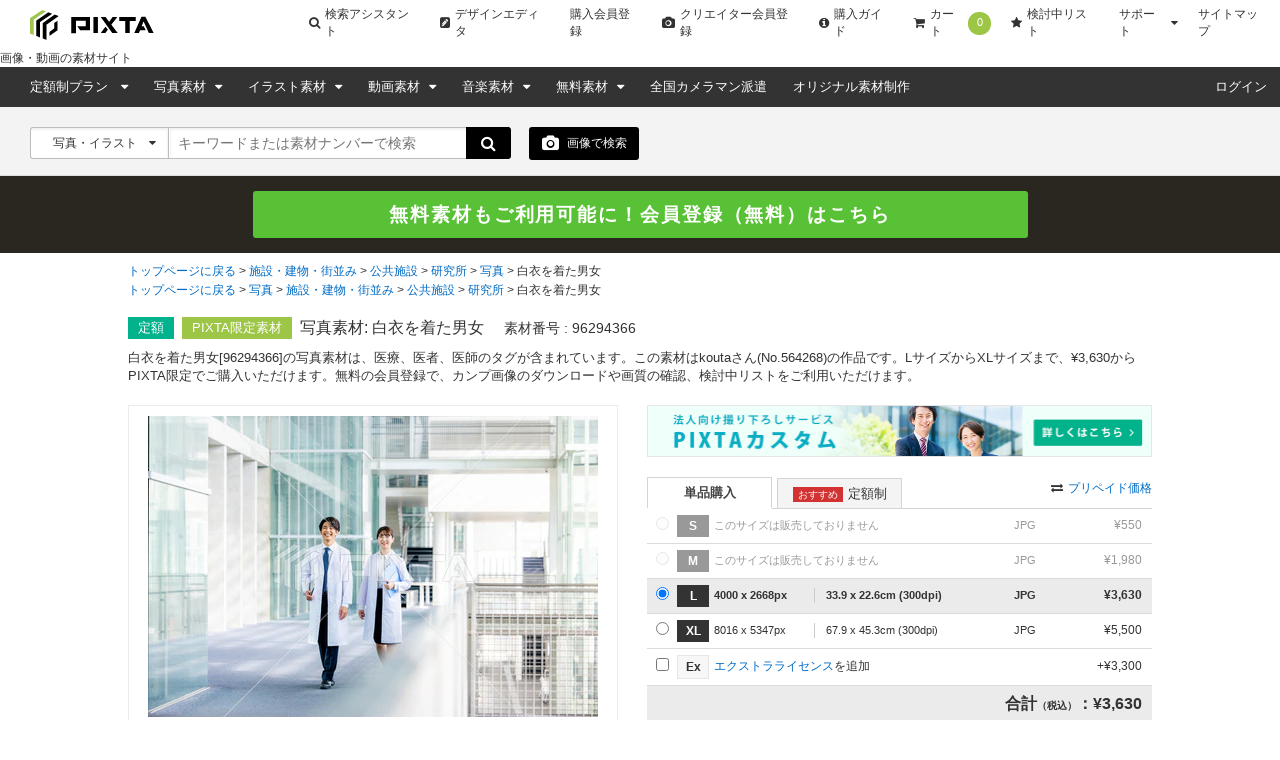

--- FILE ---
content_type: text/html; charset=utf-8
request_url: https://pixta.jp/photo/96294366
body_size: 23129
content:
<!DOCTYPE html>
<html lang='ja' prefix='og: http://ogp.me/ns#'>
  <head>
    <meta charset="utf-8">
    

    <title>白衣を着た男女の写真素材 [96294366] - PIXTA</title>
    <meta name="description" content="白衣を着た男女の写真素材(No.96294366)。写真素材・イラスト販売のPIXTA(ピクスタ)では11,390万点以上の高品質・低価格のロイヤリティフリー画像素材が550円から購入可能です。毎週更新の無料素材も配布しています。">

      <meta name="cXenseParse:pix-creator" content="564268" />
    <meta property="og:type" content="website">
    <meta name="twitter:card" content="summary_large_image">
  <meta name="twitter:site" content="@pixtajp">
  <meta name="twitter:title" content="白衣を着た男女の写真素材 [96294366] - PIXTA">
  <meta name="twitter:url" content="https://pixta.jp/photo/96294366">
  <meta name="twitter:description" content="白衣を着た男女の写真素材(No.96294366)。写真素材・イラスト販売のPIXTA(ピクスタ)では11,390万点以上の高品質・低価格のロイヤリティフリー画像素材が550円から購入可能です。毎週更新の無料素材も配布しています。">
  <meta property="og:title" content="白衣を着た男女の写真素材 [96294366] - PIXTA">
  <meta property="og:site_name" content="@pixtajp">
  <meta property="og:description" content="白衣を着た男女の写真素材(No.96294366)。写真素材・イラスト販売のPIXTA(ピクスタ)では11,390万点以上の高品質・低価格のロイヤリティフリー画像素材が550円から購入可能です。毎週更新の無料素材も配布しています。">
    <meta name='cXenseParse:pix-category1' content='施設・建物・街並み' />
    <meta name='cXenseParse:pix-category2' content='公共施設' />
    <meta name='cXenseParse:pix-category3' content='研究所' />
    <meta name='cXenseParse:pix-category4' content='写真' />
    <meta name='cXenseParse:pix-category5' content='白衣を着た男女' />
    <meta name='cXenseParse:pix-category1' content='写真' />
    <meta name='cXenseParse:pix-category2' content='施設・建物・街並み' />
    <meta name='cXenseParse:pix-category3' content='公共施設' />
    <meta name='cXenseParse:pix-category4' content='研究所' />
    <meta name='cXenseParse:pix-category5' content='白衣を着た男女' />


          <meta property="og:image" content="https://t.pimg.jp/096/294/366/1/96294366.jpg">
    <meta name="twitter:image" content="https://t.pimg.jp/096/294/366/1/96294366.jpg">


      <meta name="viewport" content="width=device-width, initial-scale=1">

      <meta property="fb:app_id" content="113704835372236" />
      <meta property="twitter:account_id" content="4503599628088126" />
      <meta property="og:site_name" content="PIXTA（ピクスタ）" />
      <!-- iOS App -->
      <meta name="apple-itunes-app" content="app-id=1082929415" />

      <link rel="shortcut icon" type="image/x-icon" href="//s.pimg.jp/pixta/assets/favicon-e77ff40d0ec2c75e6701252efda45070be4df82ed6767fd938152d85e1bef487.ico" />
    <meta name="csrf-param" content="authenticity_token" />
<meta name="csrf-token" content="SZiY5jdIsJXapIuw9criNQUX1/7Q6jSMhIw78XuAm/QI8ZMlcgoRumHl6xOE/I+sA/dXLVhAPEZ6kaUfJykn6g==" />
      <link rel="canonical" href="https://pixta.jp/photo/96294366" />
      <link rel="alternate" href="https://www.pixtastock.com/photo/96294366" hreflang="en" />
<link rel="alternate" href="https://pixta.jp/photo/96294366" hreflang="ja" />
<link rel="alternate" href="https://tw.pixtastock.com/photo/96294366" hreflang="zh-TW" />

        <link rel="stylesheet" media="all" href="//s.pimg.jp/pixta/assets/pixtacore/application-f86ea86f40f435a5aad06d8b96c059e363a0cf3c27f86fea2a565c8bc12af8fa.css" />
<link rel="stylesheet" media="all" href="//s.pimg.jp/pixta/assets/frontend/vendor-fe350840731b0161cef65e06f8c9b773.css" />
<link rel="stylesheet" media="all" href="//s.pimg.jp/pixta/assets/frontend/layouts/application-7caf003078aa14f7a4f8ff3c10328504.css" />
  <link rel="stylesheet" media="screen" href="//cdnjs.cloudflare.com/ajax/libs/font-awesome/4.7.0/css/font-awesome.min.css" />


    <!--[if lt IE 9]>
      <script src="//cdnjs.cloudflare.com/ajax/libs/html5shiv/3.7.3/html5shiv.min.js"></script>
    <![endif]-->
    <!--[if lte IE 9]>
      <script src="//cdnjs.cloudflare.com/ajax/libs/placeholders/3.0.2/placeholders.min.js"></script>
    <![endif]-->
  </head>
  <body class="lang-ja  ">
    <!-- Google Tag Manager DataLayer -->
<script>
  dataLayer = [{
  "login_status": "Not Logged In",

    'locale': 'ja'
  ,'how_many_times_of_purchases': '0'
  }];
</script>
<!-- Google Tag Manager -->

<noscript><iframe src="//www.googletagmanager.com/ns.html?id=GTM-2R36"
height="0" width="0" style="display:none;visibility:hidden"></iframe></noscript>
<script>(function(w,d,s,l,i){w[l]=w[l]||[];w[l].push({'gtm.start':
new Date().getTime(),event:'gtm.js'});var f=d.getElementsByTagName(s)[0],
j=d.createElement(s),dl=l!='dataLayer'?'&l='+l:'';j.async=true;j.src=
'//www.googletagmanager.com/gtm.js?id='+i+dl;f.parentNode.insertBefore(j,f);
})(window,document,'script','dataLayer','GTM-2R36');</script>
<!-- End Google Tag Manager -->




    







    <div class="body-wrap">
          <!--  Header area (.global-header-pc)  -->
<header class="global-header-pc">
  <script src="https://www.googleoptimize.com/optimize.js?id=OPT-WMRVTD7"></script>
  <div class="global-header-logo-pc">
    <a class="global-header-logo-pc__image  ga-auto" data-ga-cat="global-header" data-ga-act="global-nav" data-ga-label="logo" href="https://pixta.jp">
      <img alt="PIXTA" class="global-header__logo" src="//s.pimg.jp/pixta/assets/common/logo-blk-76a5cb8e3da72a244360182510f297a0eb00cd63519a87dfda532faae7e842fc.svg" width="125" height="30" />
      
      <p>
        画像・動画の素材サイト
      </p>
</a>    <ul class="global-header-logo-pc__link">
        <li>
          <a class="global-header-logo-pc__btn  ga-auto" data-ga-cat="global-header" data-ga-act="global-nav" data-ga-label="search-assistant" href="/search/assistant/tags/">
            <i class="fa fa-search"></i>
            検索アシスタント
</a>        </li>
      <li>
        <a class="global-header-logo-pc__btn  ga-auto" target="_blank" data-ga-cat="global-header" data-ga-act="global-nav" data-ga-label="editor" href="https://pixta.jp/editor/image/new">
          <i class="fa fa-pencil-square"></i>
          デザインエディタ
</a>      </li>
        <li>
          <a class="global-header-logo-pc__btn  ga-auto" href="/users/new/customer" data-ga-cat="global-header" data-ga-act="global-nav" data-ga-label="sign-up">
            購入会員登録
          </a>
        </li>
        <li>
          <a class="global-header-logo-pc__btn  ga-auto" href="/users/new/contributor" data-ga-cat="global-header" data-ga-act="global-nav" data-ga-label="creator-sign-up">
            <i class="fa fa-camera  global-header__icon-left"></i>
            クリエイター会員登録
          </a>
        </li>
      <li>
        <a class="global-header-logo-pc__btn  ga-auto" href='/how_to_buy' data-ga-cat="global-header" data-ga-act="global-nav" data-ga-label="how-to-buy">
          <i class="fa fa-info-circle" aria-hidden="true"></i>
          購入ガイド
        </a>
      </li>
      <li>
        <a class="global-header-logo-pc__btn  ga-auto" href='/cart' data-ga-cat="global-header" data-ga-act="global-nav" data-ga-label="cart">
          <i class="fa fa-shopping-cart"></i>
          カート
          <span class="cart-number" data-bind="text: cartItemsCount">0</span>
        </a>
      </li>
      <li>
        <a class="global-header-logo-pc__btn  ga-auto" href='/lightboxes' data-ga-cat="global-header" data-ga-act="global-nav" data-ga-label="lightbox">
          <i class="fa fa-star"></i>
          検討中リスト
        </a>
      </li>
      <li class="global-header-logo-pc__pulldown">
        <span class="global-header-logo-pc__btn  global-header-logo-pc__pulldown-suport">
          サポート
        </span>
        <ul class="global-header-logo-pc__pulldown-links">
            <li>
              <a class="ga-auto" href="/guide/?page_id=61067" target="_blank" data-ga-cat="global-header" data-ga-act="global-nav" data-ga-label="faq">よくある質問</a>
            </li>
            <li>
              <a class="ga-auto" href="/tips/search" data-ga-cat="global-header" data-ga-act="global-nav" data-ga-label="tips-search">素材検索のコツ</a>
            </li>
            <li>
              <a class="ga-auto" href="/how_to_sell" data-ga-cat="global-header" data-ga-act="global-nav" data-ga-label="guide-contributor">クリエイターガイド</a>
            </li>
        </ul>
      </li>
      <li>
        <a class="global-header-logo-pc__btn  ga-auto" href="/sitemap" data-ga-cat="global-header" data-ga-act="global-nav" data-ga-label="sitemap">
          サイトマップ
        </a>
      </li>
    </ul>
  </div>

  <nav class="global-header-nav-pc  js-global-header__nav  " role="navigation">

    <div class="global-header-nav-pc__left">
  <div class="global-header-nav-pc__link">
    <a class="global-header-nav-pc__btn  pulldown-icon  ga-auto" href="/subscriptions" data-ga-cat="global-header" data-ga-act="global-nav" data-ga-label="subscriptions">
      定額制プラン
      <i class="fa  global-header-pc__right-icon"></i>
    </a>
    <ul class="global-header-nav-pc__pulldown">
        <li class="global-header-pc__pulldown-list">
          <a class="ga-auto" href="/subscriptions" data-ga-cat="global-header" data-ga-act="global-nav" data-ga-label="subscriptions-top-pulldown">画像定額制プラントップ</a>
        </li>
        <li class="global-header-pc__pulldown-list">
          <a class="ga-auto" href="/subscriptions/footage" data-ga-cat="global-header" data-ga-act="global-nav" data-ga-label="subscriptions-footage-top-pulldown">動画定額制プラントップ</a>
        </li>
        <li class="global-header-pc__pulldown-list">
          <a class="ga-auto" href="/subscriptions/cases" data-ga-cat="global-header" data-ga-act="global-nav" data-ga-label="cases">導入事例</a>
        </li>
        <li class="global-header-pc__pulldown-list">
          <a class="ga-auto" href="/subscriptions/material_requests" data-ga-cat="global-header" data-ga-act="global-nav" data-ga-label="material_requests">資料請求</a>
        </li>
        <li class="global-header-pc__pulldown-list">
          <a class="ga-auto" href="/subscriptions/api" data-ga-cat="global-header" data-ga-act="global-nav" data-ga-label="api">PIXTA API</a>
        </li>
    </ul>
  </div>
  <div class="global-header-nav-pc__link">
    <a class="global-header-nav-pc__btn  pulldown-icon  ga-auto" href="/photo" data-ga-cat="global-header" data-ga-act="global-nav" data-ga-label="top-photo">
      写真素材
    </a>
    <ul class="global-header-nav-pc__pulldown">
      <li class="global-header-nav-pc__pulldown-list">
        <a class="ga-auto" href="/photo" data-ga-cat="global-header" data-ga-act="global-nav" data-ga-label="photo-top-pulldown">写真素材トップ</a>
      </li>
      <li class="global-header-nav-pc__pulldown-list">
        <a class="ga-auto" href="/categories" data-ga-cat="global-header" data-ga-act="global-nav" data-ga-label="categories-photo">写真カテゴリ一覧</a>
      </li>
      <li class="global-header-nav-pc__pulldown-list">
        <a class="ga-auto" href="/model" data-ga-cat="global-header" data-ga-act="global-nav" data-ga-label="model">おすすめモデル素材</a>
      </li>
      <li class="global-header-nav-pc__pulldown-list">
        <a class="ga-auto" href="/biztype" data-ga-cat="global-header" data-ga-act="global-nav" data-ga-label="recommended-industry">業界別おすすめ素材</a>
      </li>
      <li class="global-header-nav-pc__pulldown-list">
        <a class="ga-auto" href="/season_keywords" data-ga-cat="global-header" data-ga-act="global-nav" data-ga-label="season-keywords">シーズンキーワード</a>
      </li>
      <li class="global-header-nav-pc__pulldown-list">
        <a class="ga-auto" href="/brand_collection" data-ga-cat="global-header" data-ga-act="global-nav" data-ga-label="brand-pattern">ブランド素材</a>
      </li>
      <li class="global-header-nav-pc__pulldown-list">
        <a class="ga-auto" href="/machinelearning-dataset" data-ga-cat="global-header" data-ga-act="global-nav" data-ga-label="machinelearning-dataset">機械学習用データセット</a>
      </li>
      <li class="global-header-nav-pc__pulldown-list">
        <a class="ga-auto" href="/photo/new" data-ga-cat="global-header" data-ga-act="global-nav" data-ga-label="newest-photo">写真の新着素材</a>
      </li>
      <li class="global-header-nav-pc__pulldown-list">
        <a class="ga-auto" href="/collections/premium" data-ga-cat="global-header" data-ga-act="global-nav" data-ga-label="premium">PIXTA Premium</a>
      </li>
    </ul>
  </div>
  <div class="global-header-nav-pc__link">
    <a class="global-header-nav-pc__btn  pulldown-icon  ga-auto" href="/illustration" data-ga-cat="global-header" data-ga-act="global-nav" data-ga-label="top-illusurasion">
      イラスト素材
    </a>
    <ul class="global-header-nav-pc__pulldown">
        <li class="global-header-nav-pc__pulldown-list">
          <a class="ga-auto" href="/illustration" data-ga-cat="global-header" data-ga-act="global-nav" data-ga-label="illustration-top-pulldown">イラスト素材トップ</a>
        </li>
        <li class="global-header-nav-pc__pulldown-list">
          <a class="ga-auto" href="/categories" data-ga-cat="global-header" data-ga-act="global-nav" data-ga-label="categories-illustration">イラストカテゴリ一覧</a>
        </li>
        <li class="global-header-nav-pc__pulldown-list">
          <a class="ga-auto" href="/illustration/vector" data-ga-cat="global-header" data-ga-act="global-nav" data-ga-label="vector">ベクター素材</a>
        </li>
        <li class="global-header-nav-pc__pulldown-list">
          <a class="ga-auto" href="/illustration/png" data-ga-cat="global-header" data-ga-act="global-nav" data-ga-label="png">PNG素材</a>
        </li>
        <li class="global-header-nav-pc__pulldown-list">
          <a class="ga-auto" href="/illustration/new" data-ga-cat="global-header" data-ga-act="global-nav" data-ga-label="newest-illusurasion">イラストの新着素材</a>
        </li>
    </ul>
  </div>
  <div class="global-header-nav-pc__link">
    <a class="global-header-nav-pc__btn  pulldown-icon  ga-auto" href="/footage" data-ga-cat="global-header" data-ga-act="global-nav" data-ga-label="top-footage">
      動画素材
    </a>
    <ul class="global-header-nav-pc__pulldown">
        <li class="global-header-nav-pc__pulldown-list">
          <a class="ga-auto" href="/footage" data-ga-cat="global-header" data-ga-act="global-nav" data-ga-label="footage-top-pulldown">動画素材トップ</a>
        </li>
        <li class="global-header-nav-pc__pulldown-list">
          <a class="ga-auto" href="/footage/categories" data-ga-cat="global-header" data-ga-act="global-nav" data-ga-label="categories-footage">動画カテゴリ一覧</a>
        </li>
        <li class="global-header-nav-pc__pulldown-list">
          <a class="ga-auto" href="/footage/c10" data-ga-cat="global-header" data-ga-act="global-nav" data-ga-label="CG">CG素材</a>
        </li>
        <li class="global-header-nav-pc__pulldown-list">
          <a class="ga-auto" href="/footage/new" data-ga-cat="global-header" data-ga-act="global-nav" data-ga-label="newest-footage">動画の新着素材</a>
        </li>
    </ul>
  </div>
  <div class="global-header-nav-pc__link">
    <a class="global-header-nav-pc__btn  pulldown-icon  ga-auto" href="/audio" data-ga-cat="global-header" data-ga-act="global-nav" data-ga-label="top-audio">
      音楽素材
    </a>
    <ul class="global-header-nav-pc__pulldown">
        <li class="global-header-nav-pc__pulldown-list">
          <a class="ga-auto" href="/audio" data-ga-cat="global-header" data-ga-act="global-nav" data-ga-label="audio-top-pulldown">音楽素材トップ</a>
        </li>
        <li class="global-header-nav-pc__pulldown-list">
          <a class="ga-auto" href="/audio/categories" data-ga-cat="global-header" data-ga-act="global-nav" data-ga-label="categories-audio">音楽カテゴリ一覧</a>
        </li>
        <li class="global-header-nav-pc__pulldown-list">
          <a class="ga-auto" href="/audio/special-bgm" data-ga-cat="global-header" data-ga-act="global-nav" data-ga-label="special-bgm">おすすめBGM特集</a>
        </li>
    </ul>
  </div>
  <div class="global-header-nav-pc__link">
    <a class="global-header-nav-pc__btn  pulldown-icon  ga-auto" href="/free-items" data-ga-cat="global-header" data-ga-act="global-nav" data-ga-label="free">
      無料素材
    </a>
    <ul class="global-header-nav-pc__pulldown">
      <li class="global-header-nav-pc__pulldown-list">
        <a class="global-header-pc__pulldown-link  ga-auto" data-ga-cat="global-header" data-ga-act="global-nav" data-ga-label="free-top-pulldown" href="/free-items">無料素材トップ</a>
      </li>
      <li class="global-header-nav-pc__pulldown-list">
        <a class="global-header-pc__pulldown-link  ga-auto" data-ga-cat="global-header" data-ga-act="global-nav" data-ga-label="templates-top-pulldown" href="/templates">無料チラシテンプレートトップ</a>
      </li>
      <li class="global-header-nav-pc__pulldown-list">
        <a class="global-header-pc__pulldown-link  ga-auto" data-ga-cat="global-header" data-ga-act="global-nav" data-ga-label="templates-guide" href="/templates/guide">作り方ガイド</a>
      </li>
      <li class="global-header-nav-pc__pulldown-list">
        <a class="global-header-pc__pulldown-link  ga-auto" data-ga-cat="global-header" data-ga-act="global-nav" data-ga-label="templates-category-2" href="/templates/category/2">美容・エステのテンプレート一覧</a>
      </li>
      <li class="global-header-nav-pc__pulldown-list">
        <a class="global-header-pc__pulldown-link  ga-auto" data-ga-cat="global-header" data-ga-act="global-nav" data-ga-label="templates-category-7" href="/templates/category/7">求人・募集のテンプレート一覧</a>
      </li>
      <li class="global-header-nav-pc__pulldown-list">
        <a class="global-header-pc__pulldown-link  ga-auto" data-ga-cat="global-header" data-ga-act="global-nav" data-ga-label="templates-category-5" href="/templates/category/5">飲食店のテンプレート一覧</a>
      </li>
    </ul>
  </div>
  <div class="global-header-nav-pc__link">
    <a target="_blank" class="global-header-nav-pc__btn  ga-auto" href="https://od.pixta.jp/?utm_source=pixta.jp&utm_medium=referral&utm_campaign=global-header" data-ga-cat="global-header" data-ga-act="global-nav" data-ga-label="on-demand">
      全国カメラマン派遣
    </a>
  </div>
  <div class="global-header-nav-pc__link">
    <a class="global-header-nav-pc__btn  ga-auto" href="/custom" data-ga-cat="global-header" data-ga-act="global-nav" data-ga-label="custom">
      オリジナル素材制作
    </a>
  </div>
</div>


    <div class="global-header-nav-pc__right">
        <div class="global-header-nav-pc__link" id="dropDown-login">
          <a
            class="global-header-nav-pc__btn  ga-auto"
            href="https://pixta.jp/user_login/login"
            data-ga-cat="global-header"
            data-ga-act="global-nav"
            data-ga-label="login"
            rel=""
          >
            ログイン
          </a>
        </div>
    </div>
  </nav>
</header>

<div data-react-entry="Header" class="global-header-sp"></div>
<!--  /.global-header-pc  -->



          <!--  Search form area (.search-form-block)  -->
<div class="search-form-block  search-form-block--basic">
  <form data-bind="submit: submitForm, attr: { action: searchFormUrl }" autocomplete="off" action="/search" accept-charset="UTF-8" method="get">
    <!-- ko if: options.illustTypeVector -->
    <input type="hidden" name="option[illust_type]" id="option_illust_type" value="2" />
    <!-- /ko -->
    <!-- ko if: options.illustTypeAI -->
    <input type="hidden" name="option[illust_type]" id="option_illust_type" value="3" />
    <!-- /ko -->

    <!--  Search form (.search-form)  -->
    <div class="search-form  search-form--basic">
      <div class="search-form__type  search-form__type-left-separator">
        <input type="hidden" name="search_type" id="search_type" value="" data-bind="value: searchType" />
        <a class="search-form__type-active" data-bind='click: toggleSearchTypeDropDown'>
          <span data-bind="text: selectedTypeText">写真・イラスト</span>
          <i class="fa" data-bind='dropIcon: searchTypeDropDown'></i>
        </a>
        <ul class="search-form__type-select" data-bind="visible: searchTypeDropDown" style="display: none;">
          <li><a id="0" data-bind="click: searchTypeSelect">写真・イラスト</a></li>
          <li><a id="1" data-bind="click: searchTypeSelect">写真</a></li>
          <li><a id="2" data-bind="click: searchTypeSelect">イラスト</a></li>
          <li><a id="vector" data-bind="click: function(data, event) { options.illustTypeVector(true); options.illustTypeAI(false); }">ベクター</a></li>
          <li><a id="3" data-bind="click: searchTypeSelect">動画</a></li>
            <li><a id="6" data-bind="click: searchTypeSelect">音楽</a></li>
            <li><a id="4" data-bind="click: searchTypeSelect">ブランド素材</a></li>
          <li><a id="5" data-bind="click: searchTypeSelect">クリエイター</a></li>
          <li><a id="7" data-bind="click: function(data, event) { options.illustTypeAI(true); options.illustTypeVector(false); }">AI生成素材</a></li>
        </ul>
      </div>
      <div class="search-form__keyword">
        <input type="text" id="search-box" placeholder="キーワードまたは素材ナンバーで検索" tabindex="1" data-bind="event: { keyup: suggestKeyword }, value: keyword, valueUpdate: &quot;afterkeydown&quot;" />
        <div data-bind="visible: suggestVisible" class="search-form__suggest  suggest--keyword-basic" style="display: none" >
          <ul data-bind="foreach: { data: suggests, as: 'suggest' }">
            <li data-bind="click: $parent.applySuggest, attr: {id: $index()}, style: {'background-color': $parent.suggestFocusNum() == $index() ? '#e6e6e6' : '' }, event: {mouseenter: $parent.setSuggestFocusNum}">
              <label data-bind="text: suggest"></label>
            </li>
          </ul>
        </div>
      </div>
      <button class="btn  btn--search">
        <i class="fa fa-search fa-lg"></i>
      </button>
    </div>
      <!--  Search by upload image -->
  <div class="search-image-button  search-image-button--detail  ga-auto" data-bind='click: showDragAndDropModal' data-ga-cat="search" data-ga-act="image-search" data-ga-label="camera">
    <i class="icon fa fa-camera fa-lg"></i> 画像で検索
    <div class="search-image-button__tooltip  search-image-button__tooltip--detail">
      <p class="search-image-button__tooltip-text">
        画像を使用して、類似したイメージを検索できます。
      </p>
    </div>
  </div>
  <div data-bind="visible: dragAndDropVisible, click: hideDragAndDropModal" class="b-modal __b-popup1__" style="display: none;background-color: rgb(0, 0, 0);position: fixed;top: 0;right: 0;bottom: 0;left: 0;opacity: 0.7;z-index: 9998;cursor: pointer;margin: auto;height: 100%;"></div>
  <div data-bind="visible: dragAndDropVisible" class="search-form__upload-modal" style="display: none">
    <div class="upload-modal--container">
      <div class="drop-zone-wrapper__header">
        <div class="drop-zone-wrapper__header-title">画像で検索する</div>
        <div class="upload-modal--upload-close" data-bind="click: hideDragAndDropModal">
          <i class="fa fa-times fa-lg"></i>
        </div>
      </div>
      <div class="upload-modal--error-message" style="display: none"></div>
      <div class="upload-modal--guide-text">画像で検索するには、以下の2つの方法のどちらかを選択してください。</div>
      <div class="upload-modal--drop-zone">
        <div class="upload-modal--drop-zone-wrapper ga-auto" data-ga-cat="search" data-ga-act="image-search" data-ga-label="select-image">
          <div class="drop-zone-wrapper__body">
            <div class="drop-zone-wrapper__drag-drop" data-bind="hidden: searchingVisible">
              <div class="drag-and-drop-icon"></div>
              <div class="drop-zone-wrapper__label">このエリアに画像をドラッグ＆ドロップ</div>
              <div class="drop-zone-wrapper__matawa">または</div>
              <div class="btn btn--small btn--full btn--4 drop-zone-wrapper__drop-btn">画像を選択</div>
            </div>
            <div class="drop-zone-wrapper__uploading" data-bind="visible: searchingVisible">
              <div class="drop-zone-wrapper__uploading-label">アップロードされた画像に近い素材を検索中です。</div>
              <div class="drop-zone-wrapper__3dots-loading">
                <div class="dot"></div>
                <div class="dot"></div>
                <div class="dot"></div>
              </div>
            </div>
          </div>
          <input type="file" id="" accept=".jpg,.jpeg,.png" data-bind="event: { change: uploadImage, drop: onDrop, dragover: dragOverFile }" />
        </div>
      </div>
      <div class="upload-regulation">8MB未満のJPGかPNGで解像度は7000x7000未満の画像のみ対応しています。</div>
        <a class="upload-modal__banner-area  ga-auto" data-ga-cat="image-search" data-ga-act="modal" data-ga-label="banner" target="_blank" rel="noreferrer" href="https://chromewebstore.google.com/detail/pixta%E7%94%BB%E5%83%8F%E6%A4%9C%E7%B4%A2-for-google-chro/pmiblhcjcboodpjgogafaebjeohmpdgi?pli=1">
          <img class="upload-modal__banner-image" src="//s.pimg.jp/pixta/assets/chrome-extension-banner-a808ae03be3c36594324b6f1c104c98a475e851f71e4ae6b520134177a4d0cf6.jpg" alt="Chrome extension banner" />
</a>    </div>
  </div>

    <!--  /.search-form  -->

    <!-- Subscription select -->
    <!-- /Subscription select -->


</form>
</div>
<!--  /.search-form-block  -->


        
        <div id="signup-banner"></div>

        



<script src="//d.adlpo.com/850/3005/js/smartadlpo.js" type="text/javascript"></script>
<main class="page-body  item-detail__main" role="main">
  <!--  Breadcrumb area (.bread-crumb)  -->
  
  
  <div class="breadcrumb  breadcrumb--product">
    <ul>
      <li>
          <a href="/">トップページに戻る</a>
</li>      <li>
          <a href="/c31">施設・建物・街並み</a>
</li>      <li>
          <a href="/c31/c6">公共施設</a>
</li>      <li>
          <a href="/c31/c6/c7">研究所</a>
</li>      <li>
          <a href="/c31/c6/c7/photo">写真</a>
</li>      <li>
          <strong>白衣を着た男女</strong>
</li></ul>

    <ul>
      <li>
          <a href="/">トップページに戻る</a>
</li>      <li>
          <a href="/photo">写真</a>
</li>      <li>
          <a href="/c31/photo">施設・建物・街並み</a>
</li>      <li>
          <a href="/c31/c6/photo">公共施設</a>
</li>      <li>
          <a href="/c31/c6/c7/photo">研究所</a>
</li>      <li>
          <strong>白衣を着た男女</strong>
</li></ul>

  </div>
  <!--  /.bread-crumb  -->

  <article class="product-top-content  content-body">
    <div class="product-headline  content-inner">
      <p class="product-headline__icon  product-headline__icon--subscription">定額</p>
      <p class="product-headline__icon product-headline__icon--pixta">PIXTA限定素材</p>
      
      
      
      <div class="product-headline__title-wrap">
        <h1 class="product-headline__title" id="item_title">
          写真素材: 白衣を着た男女
        </h1>
        <p class="product-headline__item-id">
          素材番号 : 
          96294366
          <a class="link  link--down  link--icon-small  product-headline__title-more-link" id="open_item_title" href="#">全て表示</a>
        </p>
      </div>
    </div>
      <p class="product-headline__lead  content-inner" id="item_detail_lead">
    白衣を着た男女[96294366]の写真素材は、医療、医者、医師のタグが含まれています。この素材はkoutaさん(No.564268)の作品です。LサイズからXLサイズまで、¥3,630からPIXTA限定でご購入いただけます。無料の会員登録で、カンプ画像のダウンロードや画質の確認、検討中リストをご利用いただけます。
    <a class="link  link--down  link--icon-small  product-headline__more-link" id="open_item_detail_lead" href="#">全て表示</a>
  </p>


    <div class="product-item-wrap content-inner">
  <div class="product-image" data-bind="hidden: zoom.visible() || cropPreview.cropPreviewVisible()">
    <div class="product-image__thumb" data-bind="clickModal: $(&quot;.modal--signup&quot;), hidden: pngVisible" style="overflow:hidden;display:block;max-width:450px;max-height:301px;"><img height="319" width="450" title="白衣を着た男女" alt="白衣を着た男女 96294366" src="https://t.pimg.jp/096/294/366/1/96294366.jpg" /></div>
    <p class="product-image__title">白衣を着た男女</p>
  </div>
  <div class="crop-preview-canvas-wrapper" data-bind="style: { display: cropPreview.cropPreviewVisible() ? 'flex' : 'none' }">
    <div class="crop-preview-canvas-inner">
      <canvas id="crop-preview-canvas"></canvas>
      <div class="clippath" data-bind="style: { width: cropPreview.clipPathWidth(), height: cropPreview.clipPathHeight() }">
        <div class="inner"></div>
      </div>
    </div>
  </div>
    <p class="product-exclusive">※PIXTA限定素材とは、PIXTA本体、もしくはPIXTAと提携しているサイトでのみご購入いただける素材です。</p>
  <div class="product-image__zoom" data-bind="visible: zoom.visible" style="display: none">
    <div id="map_canvas" style="max-width: 480px; height: 450px; border: 1px solid #ccc">
    </div>
  </div>
  <div class="crop-preview-wrapper">
    <button class="btn btn--small btn--full btn--1 ga-auto btn-crop-preview" data-bind="visible: !cropPreview.cropPreviewVisible(), click: cropPreview.showCropPreview" data-ga-cat="product" data-ga-act="link" data-ga-label="crop">
      <i class="fa fa-crop"></i> 切り抜きプレビュー
    </button>
    <div class="crop-preview-panel" data-bind="style: { display: cropPreview.cropPreviewVisible() ? 'block' : 'none' }">
      <button class="btn btn--small btn--full btn--1 ga-auto btn-crop-preview-close" data-bind="click: cropPreview.hideCropPreview" data-ga-cat="product" data-ga-act="link" data-ga-label="crop">
        <i class="fa fa-crop"></i> 切り抜きプレビューを閉じる
      </button>
      <ul class="crop-options">
        <li class="badge-square" data-bind="click: cropPreview.selectRatio.bind($data, 'square', true), css: { 'selected': cropPreview.selectedRatio() === 'square'}">1:1</li>
        <li class="badge-xwide" data-bind="click: cropPreview.selectRatio.bind($data, 'xwide', true), css: { 'selected': cropPreview.selectedRatio() === 'xwide'}">4:3</li>
        <li class="badge-short" data-bind="click: cropPreview.selectRatio.bind($data, 'short', true), css: { 'selected': cropPreview.selectedRatio() === 'short'}">4:5<br/>(8:10)</li>
        <li class="badge-2xshort" data-bind="click: cropPreview.selectRatio.bind($data, '2xshort', true), css: { 'selected': cropPreview.selectedRatio() === '2xshort'}">3:2(6:4)</li>
        <li class="badge-custom" data-bind="click: cropPreview.selectRatio.bind(this, 'custom', true), css: { 'selected': cropPreview.selectedRatio() === 'custom'}">
        カスタム
          <div class="custom-dimension" data-bind="visible: cropPreview.selectedRatio() === 'custom'">
            <input type="text" id="custom-width" maxlength="4" data-bind="numeric, event: { keyup: cropPreview.onKeyPress, blur: cropPreview.applyCustomRatio }" />
            :
            <input type="text" id="custom-height" maxlength="4" data-bind="numeric, event: { keyup: cropPreview.onKeyPress, blur: cropPreview.applyCustomRatio }" />
          </div>
        </li>
      </ul>
      <div class="scale-wrapper">
        <p>拡大・縮小</p>
        <i class="fa fa-search-minus"></i>
        <input type="range" step="1" min="100" max="150" data-bind="value: cropPreview.scale, valueUpdate: 'input'" />
        <i class="fa fa-search-plus"></i>
      </div>
      <p class="note">※ 画像をドラッグすることで移動させることができます</p>
    </div>
  </div>
  <ul class="product-action-option" data-bind="hidden: cropPreview.cropPreviewVisible">
      <li class="product-action-option__zoom">
        <a class="ga-auto" data-bind="clickModal: $(&quot;.modal--signup&quot;)" data-ga-cat="product" data-ga-act="option" data-ga-label="zoom" href="#">
          <i class="fa" data-bind="css: { 'fa-undo': zoom.visible, 'fa-search-plus': !zoom.visible() }"></i><span data-bind="text: zoom.toggleLink">画質確認</span>
</a>      </li>
    <li class="product-action-option__comp">
  <a class="ga-auto" data-bind="clickModal: $(&#39;.modal--signup&#39;)" data-ga-cat="product" data-ga-act="option" data-ga-label="comp" href="/modal/comp/96294366">
    <i class="fa fa-picture-o"></i>
    <span>
      カンプデータ
    </span>
</a></li>

    <li>
      <div data-react-entry="LightboxOneClickAddableButton"></div>
    </li>
  </ul>
</div>


    <div class="product-detail-wrap">
      <div class="product-detail-wrap__banner  content-inner">
        <a class="product-detail-wrap__banner  ga-auto" data-ga-cat="product" data-ga-act="pr-banner" data-ga-label="image-custom" href="/custom">
          <img class="product-detail-wrap__banner-image" alt="法人向け撮り下ろしサービス PIXTAカスタム" src="//s.pimg.jp/pixta/assets/jp/photo/custom-banner-b1c8c7e87b38ea15eb7b340b249853ea47756aed6d30028dd1798abaa624b42a.jpg" />
</a>      </div>
    <div class="product-price-tabs">
    <ul class="product-price-tabs__link">
      <li>
        <a class="ga-auto is-active" href="" data-bind="css: { 'is-active': !showSubscriptionSizes() }, click: function(data, event) { showSubscriptionSizes(false); }" data-ga-cat="product" data-ga-act="transactions" data-ga-label="tab">
          単品購入
        </a>
      </li>
        <li>
          <a class="ga-auto" href="" data-bind="css: { 'is-active': showSubscriptionSizes }, click: function(data, event) { showSubscriptionSizes(true); }" data-ga-cat="product" data-ga-act="subscriptions" data-ga-label="tab">
            <span class="product-price-tabs__recommended">おすすめ</span>定額制
          </a>
        </li>
    </ul>
    <a class="product-price-tabs__change  ga-auto" data-ga-cat="product" data-ga-act="photo-price-switching" data-ga-label="96294366" data-bind="hidden: showSubscriptionSizes(), click: sizes.toggleStandardPrice, html: sizes.togglePriceLink" href="">
      プリペイド価格
</a></div>

  <div class="product-price  content-inner" data-bind="visible: showSubscriptionSizes" style="display: none">
      <div class="product-recommended-subscriptions">
        <div class="product-recommended-subscriptions__headline">
          画像定額制プランがおすすめな理由
        </div>
        <div class="product-recommended-subscriptions__points-wrap">
          <div class="product-recommended-subscriptions__points">
            <img class="product-recommended-subscriptions__image" alt="圧倒的安さ！" src="//s.pimg.jp/pixta/assets/detail/save-money-45b31b4d8377734c983d80d4e46e15acd7a728638be7707709c6905276879944.svg" />
            <p>
              <span class="product-recommended-subscriptions__points-headline"><i class="fa fa-check" aria-hidden="true"></i> 圧倒的安さ！</span><br>
              画像定額制プランなら最安1点<span class="bold">39円(税込)</span>から素材をダウンロードできます。
            </p>
          </div>
          <div class="product-recommended-subscriptions__points">
            <img class="product-recommended-subscriptions__image" alt="サイズや形式を選び放題" src="//s.pimg.jp/pixta/assets/detail/select-size-images-075b0785f7090a41fd2a03ee46e1330a189e21b5effdf69f614d2f86abe684d6.svg" />
            <p>
              <span class="product-recommended-subscriptions__points-headline"><i class="fa fa-check" aria-hidden="true"></i> サイズや形式を選び放題</span><br>
              画像定額制プランならSサイズからXLサイズの<span class="bold">全てのサイズ</span>に加えて、ベクター素材といった<span class="bold">異なる形式</span>も選び放題でダウンロードが可能です。
            </p>
          </div>
          <div class="product-recommended-subscriptions__points">
            <img class="product-recommended-subscriptions__image" alt="使わない月があっても無駄になりません" src="//s.pimg.jp/pixta/assets/detail/kurikoshi-6c543bf60223db1499d4a4413389e4ea940b01d43159d368f497899ba5a7b255.svg" />
            <p>
              <span class="product-recommended-subscriptions__points-headline"><i class="fa fa-check" aria-hidden="true"></i> 使わない月があっても無駄になりません</span><br>
              ダウンロードをしない分は、最大繰り越し枠を上限に、翌月以降から一定の期間、<span class="bold">繰り越して利用</span>することができます。
            </p>
          </div>
        </div>
        <div class="product-recommended-subscriptions__button">
          <a class="other-methods-search__btn  btn  btn--medium  btn--full  btn--1  ga-auto" data-ga-cat="product" data-ga-act="recommended-subscriptions" data-ga-label="photo-subscriptions" href="/subscriptions">
            画像定額制プランについて詳しく見る
</a>        </div>
      </div>
</div>


<div class="product-price  content-inner" data-bind="hidden: showSubscriptionSizes()">
    <form action="/cart/in_cart?item_id=96294366&amp;type=1" accept-charset="UTF-8" method="post"><input name="utf8" type="hidden" value="&#x2713;" /><input type="hidden" name="authenticity_token" value="lI8X7uD9VAjte0PkCDx3qsexlIkFsFoIzX5QJjhGtUPV5hwtpb/1J1Y6I0d5ChozwVEUWo0aUsIzY87IZO8JXQ==" />
      <table class="product-table  product-table--standard" data-bind="with: sizes">
        <tbody>
          <!-- Standard sizes -->
              <tr class="product-table__disabled " data-bind="css: { 'active': '1' === currentSize() }">
                <td class="product-table__select">
                  <input type="radio" name="cart_item[product_id]" id="cart_item_product_id_1" value="1" disabled="disabled" data-bind="checked: currentSize" />
                </td>
                <td class="product-table__name">
                  <span>S</span>
                </td>
                <td class="product-table__size">
                    このサイズは販売しておりません
                </td>
                <td class="product-table__file-type">
                    JPG
                </td>
                  <td class="product-table__price" data-bind="visible: standardPrice">
                    <span>¥550</span>
                  </td>
                  <td class="product-table__price" style="display: none" data-bind="hidden: standardPrice">
                    5プリペイド
                  </td>
              </tr>
              <tr class="product-table__disabled " data-bind="css: { 'active': '2' === currentSize() }">
                <td class="product-table__select">
                  <input type="radio" name="cart_item[product_id]" id="cart_item_product_id_2" value="2" disabled="disabled" data-bind="checked: currentSize" />
                </td>
                <td class="product-table__name">
                  <span>M</span>
                </td>
                <td class="product-table__size">
                    このサイズは販売しておりません
                </td>
                <td class="product-table__file-type">
                    JPG
                </td>
                  <td class="product-table__price" data-bind="visible: standardPrice">
                    <span>¥1,980</span>
                  </td>
                  <td class="product-table__price" style="display: none" data-bind="hidden: standardPrice">
                    18プリペイド
                  </td>
              </tr>
              <tr class=" " data-bind="css: { 'active': '3' === currentSize() }, click: function(data, event) { currentSize(&#39;3&#39;); return true; }">
                <td class="product-table__select">
                  <input type="radio" name="cart_item[product_id]" id="cart_item_product_id_3" value="3" data-bind="checked: currentSize" checked="checked" />
                </td>
                <td class="product-table__name">
                  <span>L</span>
                </td>
                <td class="product-table__size">
                    <ul>
                      <li>4000 x 2668px</li>
                      <li>33.9 x 22.6cm (300dpi)</li>
                    </ul>
                </td>
                <td class="product-table__file-type">
                    JPG
                </td>
                  <td class="product-table__price" data-bind="visible: standardPrice">
                    <span>¥3,630</span>
                  </td>
                  <td class="product-table__price" style="display: none" data-bind="hidden: standardPrice">
                    33プリペイド
                  </td>
              </tr>
              <tr class=" " data-bind="css: { 'active': '4' === currentSize() }, click: function(data, event) { currentSize(&#39;4&#39;); return true; }">
                <td class="product-table__select">
                  <input type="radio" name="cart_item[product_id]" id="cart_item_product_id_4" value="4" data-bind="checked: currentSize" />
                </td>
                <td class="product-table__name">
                  <span>XL</span>
                </td>
                <td class="product-table__size">
                    <ul>
                      <li>8016 x 5347px</li>
                      <li>67.9 x 45.3cm (300dpi)</li>
                    </ul>
                </td>
                <td class="product-table__file-type">
                    JPG
                </td>
                  <td class="product-table__price" data-bind="visible: standardPrice">
                    <span>¥5,500</span>
                  </td>
                  <td class="product-table__price" style="display: none" data-bind="hidden: standardPrice">
                    50プリペイド
                  </td>
              </tr>
          <!-- /Standard Sizes -->

            <tr class="sizePicker product-table__extra" id="price_item_extra" data-bind="click: toggleWithExtra, css: { 'active': withExtra }">
              <td class="product-table__select">
                <input type="checkbox" name="extra" id="extra" value="1" data-bind="checked: withExtra" />
              </td>
              <td class="product-table__name">
                <span class="product-icon-ex">Ex</span>
              </td>
              <td colspan="2" class="product-table__ex-license">
                <a href="/about-license" target="_blank">エクストラライセンス</a>を追加
              </td>
              <td class="product-table__price" data-bind='visible: standardPrice'>
                +¥3,300
              </td>
              <td class="product-table__price" style='display: none' data-bind="hidden: standardPrice">
                +30プリペイド
              </td>
            </tr>
          <tr class="total-amount" data-format="jpg">
            <td colspan="5" class="product-table__total-amount">
                合計<span class="price-tax" data-bind="visible: standardPrice">（税込）</span>：<span data-bind="text: totalPrice"></span>
            </td>
          </tr>
        </tbody>
      </table>
        <div class="btn-group-flex">
          <button class="btn  btn--medium  btn--full  btn--1  ga-auto  btn-group-flex__cart" id="download-button" type="submit" data-ga-cat="product" data-ga-act="cart" data-ga-label="btn" onmousedown="dlpoadd_cartClickCv();">
            カートに追加する<i class="fa fa-shopping-cart"></i>
          </button>
          <div class="product-editor-button">
  <a class="btn  btn--small  btn--full  btn--1  ga-auto  btn--editor" target="_blank" data-ga-cat="product" data-ga-act="link" data-ga-label="editor" href="https://pixta.jp/editor/image/96294366">
    無料編集ツールで開く<i class="fa fa-pencil"></i>
</a>  <div class="product-editor-button__wrap">
    <div class="product-editor-button__balloon">
      <p class="product-editor-button__balloon-text">
        無料編集ツールを使うと、<br> 素材の購入前でも画像の編集・加工を<br> 試すことが可能です。<br> 詳しくは<a class="product-editor-button__balloon-link  ga-auto" href="/guide/?p=61985" target="_blank" data-ga-cat="product" data-ga-act="link" data-ga-label="balloon-link">こちら</a>
      </p>
    </div>
  </div>
</div>
<div class="modal-editor__options hidden">
    <div class="modal-editor__inner">
      <div class="modal-editor__header">
        <label>素材を編集する</label>
        <div class="modal-editor__close"><i class="fa fa-close"></i></div>
      </div>
      <div class="modal-editor__body">
        <a class="btn btn--medium btn--full btn--1 ga-auto" target="_blank" data-ga-cat="product" data-ga-act="link" data-ga-label="editor_png" href="https://pixta.jp/editor/image/96294366?png=1">
          背景が透明な画像を追加
          <i class="fa fa-pencil"></i>
</a>        <a class="btn btn--medium btn--full btn--1 ga-auto" target="_blank" data-ga-cat="product" data-ga-act="link" data-ga-label="editor" href="https://pixta.jp/editor/image/96294366">
          背景に色のある画像を追加
          <i class="fa fa-pencil-square"></i>
</a>      </div>
    </div>
</div>

        </div>
</form></div>

  <div class="product-download">
    <div class="product-download__box">
      <p class="product-download__credit-title">
        クレジット(作者名表記) : 
        <a class="ga-auto" data-ga-cat="product" data-ga-act="photo-creator-name" data-ga-label="96294366" href="https://creator.pixta.jp/@prof564268">kouta</a>
         / PIXTA(ピクスタ)
      </p>
      <div class="product-download__pulldown">
        <a class="product-download__pulldown-btn  pulldown-icon  ga-auto"  data-ga-cat="global-top" data-ga-act="search" data-ga-label="type-open">
          この素材についてもっと見る
          <i class="fa fa-caret-down"></i>
        </a>
        <ul class="product-download__pulldown-list">
          <li>
            <a class="ga-auto" target="_blank" data-ga-cat="product" data-ga-act="photo-right-confirmation" data-ga-label="96294366" href="/guide/?p=221&amp;from=faq">
              モデルリリース
</a>               : 取得済み
          </li>
          <li>
            アクセス : 275
          </li>
          <li>
            過去の購入 : 
            あり
          </li>
          <li>
            <a class="link  ga-auto" data-ga-cat="product" data-ga-act="contacts" data-ga-label="contributor" href="/mypage/message/new?item_id=96294366&amp;no=564268">
              この素材についてクリエイターへ問い合わせる
</a>          </li>
            <li>
              <a target="_blank" class="link  ga-auto" data-ga-cat="product" data-ga-act="photo-material-report" data-ga-label="96294366" href="/report/96294366">
                販売に不適切な素材として報告
</a>            </li>
        </ul>
      </div>
      <div class="fav-contributors-add" id="fav_div">
          <div class="fav-contributors-add__follow">
            <a data-bind="clickModal: $(&quot;.modal--signup&quot;)" href="">
              <i class="fa fa-user-plus"></i>
              お気に入りクリエイターに追加
</a>          </div>
      </div>
    </div>
  </div>
</div>

  </article>
  <div data-react-entry="RelatedItemsList"></div>
<div class="item-details">
      <div class="item-details__wrap">
          <section class="product-category">
            <h2>この商品の関連カテゴリ</h2>
              <ul>
                  <li>
                    <a class="ga-auto" data-ga-cat="product" data-ga-act="photo-related-categories" data-ga-label="/c31" href="/c31">施設・建物・街並み</a>
                  </li>
                  <li>
                    <a class="ga-auto" data-ga-cat="product" data-ga-act="photo-related-categories" data-ga-label="/c31/c6" href="/c31/c6">公共施設</a>
                  </li>
                  <li>
                    <a class="ga-auto" data-ga-cat="product" data-ga-act="photo-related-categories" data-ga-label="/c31/c6/c7" href="/c31/c6/c7">研究所</a>
                  </li>
              </ul>
              <ul>
                  <li>
                    <a class="ga-auto" data-ga-cat="product" data-ga-act="photo-related-categories" data-ga-label="/c10" href="/c10">職業・働く人</a>
                  </li>
                  <li>
                    <a class="ga-auto" data-ga-cat="product" data-ga-act="photo-related-categories" data-ga-label="/c10/c3" href="/c10/c3">医師・看護師</a>
                  </li>
                  <li>
                    <a class="ga-auto" data-ga-cat="product" data-ga-act="photo-related-categories" data-ga-label="/c10/c3/c1" href="/c10/c3/c1">医者</a>
                  </li>
              </ul>
          </section>
        <div class="item-details__link">
          <a class="item-details__caution  ga-auto" data-ga-cat="product" data-ga-act="photo-rule-detail" data-ga-label="96294366" data-bind="clickModal: { type: &#39;ajax&#39;, src: &#39;/modal/faq&#39; }" href="#">
              <i class="fa fa-exclamation-triangle"></i>
              利用可能な用途と禁止事項について
</a>          <a class="item-details__credit link  link--right  ga-auto" target="_blank" data-ga-cat="product" data-ga-act="faq" data-ga-label="contributor" href="/guide/?p=244&amp;from=faq">
            クレジット表記の掲載方法はこちら
</a>        </div>
      </div>
      <section class="product-tags">
  <!-- cxenseparse_start -->
  <h2>写真素材: 白衣を着た男女のタグ</h2>
  <div class="product-tags__content  content-inner">
      <a class="ga-auto js-searchword-click" href="/tags/%E5%8C%BB%E7%99%82" data-ga-cat="product" data-ga-act="tags" data-ga-label="link">医療</a><span>　</span>
      <a class="ga-auto js-searchword-click" href="/tags/%E5%8C%BB%E8%80%85" data-ga-cat="product" data-ga-act="tags" data-ga-label="link">医者</a><span>　</span>
      <a class="ga-auto js-searchword-click" href="/tags/%E5%8C%BB%E5%B8%AB" data-ga-cat="product" data-ga-act="tags" data-ga-label="link">医師</a><span>　</span>
      <a class="ga-auto js-searchword-click" href="/tags/%E5%85%A8%E8%BA%AB" data-ga-cat="product" data-ga-act="tags" data-ga-label="link">全身</a><span>　</span>
      <a class="ga-auto js-searchword-click" href="/tags/%E6%AD%A9%E3%81%8F" data-ga-cat="product" data-ga-act="tags" data-ga-label="link">歩く</a><span>　</span>
      <a class="ga-auto js-searchword-click" href="/tags/%E7%94%B7%E5%A5%B3" data-ga-cat="product" data-ga-act="tags" data-ga-label="link">男女</a><span>　</span>
      <a class="ga-auto js-searchword-click" href="/tags/%E5%A5%B3%E6%80%A7" data-ga-cat="product" data-ga-act="tags" data-ga-label="link">女性</a><span>　</span>
      <a class="ga-auto js-searchword-click" href="/tags/%E7%94%B7%E6%80%A7" data-ga-cat="product" data-ga-act="tags" data-ga-label="link">男性</a><span>　</span>
      <a class="ga-auto js-searchword-click" href="/tags/%E7%99%BD%E8%A1%A3" data-ga-cat="product" data-ga-act="tags" data-ga-label="link">白衣</a><span>　</span>
      <a class="ga-auto js-searchword-click" href="/tags/%E3%83%A1%E3%83%87%E3%82%A3%E3%82%AB%E3%83%AB" data-ga-cat="product" data-ga-act="tags" data-ga-label="link">メディカル</a><span>　</span>
      <a class="ga-auto js-searchword-click" href="/tags/%E5%8C%BB%E7%99%82%E5%BE%93%E4%BA%8B%E8%80%85" data-ga-cat="product" data-ga-act="tags" data-ga-label="link">医療従事者</a><span>　</span>
      <a class="ga-auto js-searchword-click" href="/tags/%E7%97%85%E9%99%A2" data-ga-cat="product" data-ga-act="tags" data-ga-label="link">病院</a><span>　</span>
      <a class="ga-auto js-searchword-click" href="/tags/%E5%A4%A7%E5%AD%A6%E7%97%85%E9%99%A2" data-ga-cat="product" data-ga-act="tags" data-ga-label="link">大学病院</a><span>　</span>
      <a class="ga-auto js-searchword-click" href="/tags/%E3%82%AF%E3%83%AA%E3%83%8B%E3%83%83%E3%82%AF" data-ga-cat="product" data-ga-act="tags" data-ga-label="link">クリニック</a><span>　</span>
      <a class="ga-auto js-searchword-click" href="/tags/%E7%B7%8F%E5%90%88%E7%97%85%E9%99%A2" data-ga-cat="product" data-ga-act="tags" data-ga-label="link">総合病院</a><span>　</span>
      <a class="ga-auto js-searchword-click" href="/tags/%E4%BA%BA%E7%89%A9" data-ga-cat="product" data-ga-act="tags" data-ga-label="link">人物</a><span>　</span>
      <a class="ga-auto js-searchword-click" href="/tags/%E6%97%A5%E6%9C%AC%E4%BA%BA" data-ga-cat="product" data-ga-act="tags" data-ga-label="link">日本人</a><span>　</span>
      <a class="ga-auto js-searchword-click" href="/tags/%E3%83%89%E3%82%AF%E3%82%BF%E3%83%BC" data-ga-cat="product" data-ga-act="tags" data-ga-label="link">ドクター</a><span>　</span>
      <a class="ga-auto js-searchword-click" href="/tags/%E7%AC%91%E9%A1%94" data-ga-cat="product" data-ga-act="tags" data-ga-label="link">笑顔</a><span>　</span>
      <a class="ga-auto js-searchword-click" href="/tags/20%E4%BB%A3" data-ga-cat="product" data-ga-act="tags" data-ga-label="link">20代</a><span>　</span>
      <a class="ga-auto js-searchword-click" href="/tags/%E3%83%93%E3%82%B8%E3%83%8D%E3%82%B9" data-ga-cat="product" data-ga-act="tags" data-ga-label="link">ビジネス</a><span>　</span>
      <a class="ga-auto js-searchword-click" href="/tags/%E8%8B%A5%E3%81%84" data-ga-cat="product" data-ga-act="tags" data-ga-label="link">若い</a><span>　</span>
      <a class="ga-auto js-searchword-click" href="/tags/%E4%BB%95%E4%BA%8B" data-ga-cat="product" data-ga-act="tags" data-ga-label="link">仕事</a><span>　</span>
      <a class="ga-auto js-searchword-click" href="/tags/%E3%82%B3%E3%83%94%E3%83%BC%E3%82%B9%E3%83%9A%E3%83%BC%E3%82%B9" data-ga-cat="product" data-ga-act="tags" data-ga-label="link">コピースペース</a><span>　</span>
      <a class="ga-auto js-searchword-click" href="/tags/%E5%B1%8B%E5%86%85" data-ga-cat="product" data-ga-act="tags" data-ga-label="link">屋内</a><span>　</span>
      <a class="ga-auto js-searchword-click" href="/tags/%E7%A6%8F%E7%A5%89" data-ga-cat="product" data-ga-act="tags" data-ga-label="link">福祉</a><span>　</span>
      <a class="ga-auto js-searchword-click" href="/tags/2%E4%BA%BA" data-ga-cat="product" data-ga-act="tags" data-ga-label="link">2人</a><span>　</span>
      <a class="ga-auto js-searchword-click" href="/tags/%E5%BB%8A%E4%B8%8B" data-ga-cat="product" data-ga-act="tags" data-ga-label="link">廊下</a><span>　</span>
      <a class="ga-auto js-searchword-click" href="/tags/%E7%9C%8B%E8%AD%B7%E5%B8%AB" data-ga-cat="product" data-ga-act="tags" data-ga-label="link">看護師</a><span>　</span>
      <a class="ga-auto js-searchword-click" href="/tags/%E7%A0%94%E7%A9%B6%E5%93%A1" data-ga-cat="product" data-ga-act="tags" data-ga-label="link">研究員</a><span>　</span>
      <a class="ga-auto js-searchword-click" href="/tags/%E5%8C%BB%E7%99%82%E3%82%A4%E3%83%A1%E3%83%BC%E3%82%B8" data-ga-cat="product" data-ga-act="tags" data-ga-label="link">医療イメージ</a><span>　</span>
      <a class="ga-auto js-searchword-click" href="/tags/%E7%A0%94%E7%A9%B6%E8%80%85" data-ga-cat="product" data-ga-act="tags" data-ga-label="link">研究者</a><span>　</span>
      <a class="ga-auto js-searchword-click" href="/tags/%E7%9C%8B%E8%AD%B7%E5%A9%A6" data-ga-cat="product" data-ga-act="tags" data-ga-label="link">看護婦</a><span>　</span>
      <a class="ga-auto js-searchword-click" href="/tags/%E3%83%8A%E3%83%BC%E3%82%B9" data-ga-cat="product" data-ga-act="tags" data-ga-label="link">ナース</a><span>　</span>
      <a class="ga-auto js-searchword-click" href="/tags/%E5%A5%B3%E5%8C%BB" data-ga-cat="product" data-ga-act="tags" data-ga-label="link">女医</a><span>　</span>
      <a class="ga-auto js-searchword-click" href="/tags/%E7%97%85%E6%A3%9F" data-ga-cat="product" data-ga-act="tags" data-ga-label="link">病棟</a><span>　</span>
      <a class="ga-auto js-searchword-click" href="/tags/%E7%A0%94%E7%A9%B6" data-ga-cat="product" data-ga-act="tags" data-ga-label="link">研究</a><span>　</span>
      <a class="ga-auto js-searchword-click" href="/tags/%E3%82%BF%E3%83%96%E3%83%AC%E3%83%83%E3%83%88" data-ga-cat="product" data-ga-act="tags" data-ga-label="link">タブレット</a><span>　</span>
      <a class="ga-auto js-searchword-click" href="/tags/%E7%A0%94%E4%BF%AE%E5%8C%BB" data-ga-cat="product" data-ga-act="tags" data-ga-label="link">研修医</a><span>　</span>
      <a class="ga-auto js-searchword-click" href="/tags/%E3%83%91%E3%82%BD%E3%82%B3%E3%83%B3" data-ga-cat="product" data-ga-act="tags" data-ga-label="link">パソコン</a><span>　</span>
      <a class="ga-auto js-searchword-click" href="/tags/%E3%83%9D%E3%83%BC%E3%83%88%E3%83%AC%E3%83%BC%E3%83%88" data-ga-cat="product" data-ga-act="tags" data-ga-label="link">ポートレート</a><span>　</span>
      <a class="ga-auto js-searchword-click" href="/tags/%E5%8C%BB%E7%99%82%E7%A6%8F%E7%A5%89" data-ga-cat="product" data-ga-act="tags" data-ga-label="link">医療福祉</a><span>　</span>
      <a class="ga-auto js-searchword-click" href="/tags/%E8%A3%BD%E8%96%AC" data-ga-cat="product" data-ga-act="tags" data-ga-label="link">製薬</a><span>　</span>
      <a class="ga-auto js-searchword-click" href="/tags/%E7%A0%94%E7%A9%B6%E6%89%80" data-ga-cat="product" data-ga-act="tags" data-ga-label="link">研究所</a><span>　</span>
      <a class="ga-auto js-searchword-click" href="/tags/%E7%A7%91%E5%AD%A6%E8%80%85" data-ga-cat="product" data-ga-act="tags" data-ga-label="link">科学者</a><span>　</span>
      <a class="ga-auto js-searchword-click" href="/tags/%E4%B8%8A%E5%8D%8A%E8%BA%AB" data-ga-cat="product" data-ga-act="tags" data-ga-label="link">上半身</a><span>　</span>
      <a class="ga-auto js-searchword-click" href="/tags/%E3%83%8D%E3%82%AF%E3%82%BF%E3%82%A4" data-ga-cat="product" data-ga-act="tags" data-ga-label="link">ネクタイ</a><span>　</span>
      <a class="ga-auto js-searchword-click" href="/tags/%E3%82%B9%E3%83%BC%E3%83%84" data-ga-cat="product" data-ga-act="tags" data-ga-label="link">スーツ</a><span>　</span>
      <a class="ga-auto js-searchword-click" href="/tags/%E8%A6%8B%E4%B8%8A%E3%81%92%E3%82%8B" data-ga-cat="product" data-ga-act="tags" data-ga-label="link">見上げる</a><span>　</span>
      <a class="ga-auto js-searchword-click" href="/tags/%E8%A6%8B%E3%81%A4%E3%82%81%E3%82%8B" data-ga-cat="product" data-ga-act="tags" data-ga-label="link">見つめる</a><span>　</span>
  </div>
  <!-- cxenseparse_end -->
</section>


  <!-- Comment -->
    
  <!-- /Comment -->
</div>
<div class="product-prev-next  content-inner">
    <a class="link  link--left  ga-auto" data-ga-cat="product" data-ga-act="photo-product-arrow-prev" data-ga-label="96294366" href="/photo/96294365">
      <span>
        白衣を着た男女
      </span>
      [96294365]
</a>    <a class="link  link--right  ga-auto" data-ga-cat="product" data-ga-act="photo-product-arrow-next" data-ga-label="96294366" href="/photo/96294367">
      <span>
        白衣を着た男女
      </span>
      [96294367]
</a></div>



<!-- Categories -->
<section class="footer-category  footer-category--basic">
    <h2>画像カテゴリから検索</h2>
    <div class="footer-category__wrap">
        <section class="footer-category__inner  content-inner">
          <h3>人物</h3>
          <ul class="footer-category__image-list">
              <li><a class="footer-category__link  ga-auto" data-ga-cat="product" data-ga-act="categories" data-ga-label="image-link" href="/c1">人物</a></li>
              <li><a class="footer-category__link  ga-auto" data-ga-cat="product" data-ga-act="categories" data-ga-label="image-link" href="/c2">顔・体</a></li>
              <li><a class="footer-category__link  ga-auto" data-ga-cat="product" data-ga-act="categories" data-ga-label="image-link" href="/c3">ポーズ・表情・動作</a></li>
              <li><a class="footer-category__link  ga-auto" data-ga-cat="product" data-ga-act="categories" data-ga-label="image-link" href="/c4">ライフスタイル・生活</a></li>
              <li><a class="footer-category__link  ga-auto" data-ga-cat="product" data-ga-act="categories" data-ga-label="image-link" href="/c5">健康・美容</a></li>
              <li><a class="footer-category__link  ga-auto" data-ga-cat="product" data-ga-act="categories" data-ga-label="image-link" href="/c6">スポーツ・運動</a></li>
              <li><a class="footer-category__link  ga-auto" data-ga-cat="product" data-ga-act="categories" data-ga-label="image-link" href="/c7">レジャー・趣味・ゲーム</a></li>
              <li><a class="footer-category__link  ga-auto" data-ga-cat="product" data-ga-act="categories" data-ga-label="image-link" href="/c8">イベント・行事</a></li>
          </ul>
        </section>
        <section class="footer-category__inner  content-inner">
          <h3>ビジネス</h3>
          <ul class="footer-category__image-list">
              <li><a class="footer-category__link  ga-auto" data-ga-cat="product" data-ga-act="categories" data-ga-label="image-link" href="/c9">ビジネス・仕事</a></li>
              <li><a class="footer-category__link  ga-auto" data-ga-cat="product" data-ga-act="categories" data-ga-label="image-link" href="/c10">職業・働く人</a></li>
              <li><a class="footer-category__link  ga-auto" data-ga-cat="product" data-ga-act="categories" data-ga-label="image-link" href="/c11">業種・産業</a></li>
          </ul>
        </section>
        <section class="footer-category__inner  content-inner">
          <h3>生物</h3>
          <ul class="footer-category__image-list">
              <li><a class="footer-category__link  ga-auto" data-ga-cat="product" data-ga-act="categories" data-ga-label="image-link" href="/c12">動物・鳥</a></li>
              <li><a class="footer-category__link  ga-auto" data-ga-cat="product" data-ga-act="categories" data-ga-label="image-link" href="/c13">魚・魚介類</a></li>
              <li><a class="footer-category__link  ga-auto" data-ga-cat="product" data-ga-act="categories" data-ga-label="image-link" href="/c14">爬虫類・虫・恐竜</a></li>
              <li><a class="footer-category__link  ga-auto" data-ga-cat="product" data-ga-act="categories" data-ga-label="image-link" href="/c15">植物・花</a></li>
              <li><a class="footer-category__link  ga-auto" data-ga-cat="product" data-ga-act="categories" data-ga-label="image-link" href="/c16">神・宇宙人・ファンタジー</a></li>
          </ul>
        </section>
        <section class="footer-category__inner  content-inner">
          <h3>モノ</h3>
          <ul class="footer-category__image-list">
              <li><a class="footer-category__link  ga-auto" data-ga-cat="product" data-ga-act="categories" data-ga-label="image-link" href="/c17">乗り物・交通</a></li>
              <li><a class="footer-category__link  ga-auto" data-ga-cat="product" data-ga-act="categories" data-ga-label="image-link" href="/c18">料理・食べ物</a></li>
              <li><a class="footer-category__link  ga-auto" data-ga-cat="product" data-ga-act="categories" data-ga-label="image-link" href="/c19">野菜・食材</a></li>
              <li><a class="footer-category__link  ga-auto" data-ga-cat="product" data-ga-act="categories" data-ga-label="image-link" href="/c20">電化製品</a></li>
              <li><a class="footer-category__link  ga-auto" data-ga-cat="product" data-ga-act="categories" data-ga-label="image-link" href="/c21">楽器</a></li>
              <li><a class="footer-category__link  ga-auto" data-ga-cat="product" data-ga-act="categories" data-ga-label="image-link" href="/c22">ファッション</a></li>
              <li><a class="footer-category__link  ga-auto" data-ga-cat="product" data-ga-act="categories" data-ga-label="image-link" href="/c23">日用品</a></li>
              <li><a class="footer-category__link  ga-auto" data-ga-cat="product" data-ga-act="categories" data-ga-label="image-link" href="/c24">文房具</a></li>
              <li><a class="footer-category__link  ga-auto" data-ga-cat="product" data-ga-act="categories" data-ga-label="image-link" href="/c25">雑貨</a></li>
              <li><a class="footer-category__link  ga-auto" data-ga-cat="product" data-ga-act="categories" data-ga-label="image-link" href="/c28">風景・自然</a></li>
          </ul>
        </section>
        <section class="footer-category__inner  content-inner">
          <h3>風景</h3>
          <ul class="footer-category__image-list">
              <li><a class="footer-category__link  ga-auto" data-ga-cat="product" data-ga-act="categories" data-ga-label="image-link" href="/c26">宇宙・天体</a></li>
              <li><a class="footer-category__link  ga-auto" data-ga-cat="product" data-ga-act="categories" data-ga-label="image-link" href="/c27">空</a></li>
              <li><a class="footer-category__link  ga-auto" data-ga-cat="product" data-ga-act="categories" data-ga-label="image-link" href="/c29">世界の風景</a></li>
              <li><a class="footer-category__link  ga-auto" data-ga-cat="product" data-ga-act="categories" data-ga-label="image-link" href="/c30">日本の風景</a></li>
              <li><a class="footer-category__link  ga-auto" data-ga-cat="product" data-ga-act="categories" data-ga-label="image-link" href="/c31">施設・建物・街並み</a></li>
              <li><a class="footer-category__link  ga-auto" data-ga-cat="product" data-ga-act="categories" data-ga-label="image-link" href="/c32">住宅・インテリア</a></li>
              <li><a class="footer-category__link  ga-auto" data-ga-cat="product" data-ga-act="categories" data-ga-label="image-link" href="/c33">環境・社会・事故・災害</a></li>
          </ul>
        </section>
        <section class="footer-category__inner  content-inner">
          <h3>素材</h3>
          <ul class="footer-category__image-list">
              <li><a class="footer-category__link  ga-auto" data-ga-cat="product" data-ga-act="categories" data-ga-label="image-link" href="/c34">背景・パーツ</a></li>
              <li><a class="footer-category__link  ga-auto" data-ga-cat="product" data-ga-act="categories" data-ga-label="image-link" href="/c35">文字・マーク</a></li>
              <li><a class="footer-category__link  ga-auto" data-ga-cat="product" data-ga-act="categories" data-ga-label="image-link" href="/c36">テクスチャ</a></li>
              <li><a class="footer-category__link  ga-auto" data-ga-cat="product" data-ga-act="categories" data-ga-label="image-link" href="/c37">CG画像</a></li>
              <li><a class="footer-category__link  ga-auto" data-ga-cat="product" data-ga-act="categories" data-ga-label="image-link" href="/c38">クラフト</a></li>
          </ul>
        </section>
    </div>
</section>

<!-- /Categories -->

    <div class="modal  modal--signup">
  <div class="modal__header">
    <p>会員限定サービスで、PIXTAがもっと便利に！</p>
    <a class="modal__close close"><i class="fa fa-times"></i></a>
  </div>
  <div class="modal__content">

    <div class="modal--signup__merit">
      <dl>
        <dt>登録後にご利用いただける便利な機能・サービス</dt>
          <dd>- 無料素材のダウンロード</dd>
          <dd>- 画質の確認が可能</dd>
          <dd>- カンプデータのダウンロード</dd>
          <dd>- 検討中リストが利用可能</dd>
          <dd>- 見積書発行機能が利用可能</dd>
          <dd>- 「お気に入りクリエイター」機能</dd>
      </dl>
      <p>
      <span class="color-decoration-01">※</span>上記サービスのご利用にはログインが必要です。<br>アカウントをお持ちの方：<a href="/user_login/login">今すぐログイン</a>
      </p>
    </div>
    <div class="modal--signup__form">
      <p class="modal--signup__title">会員登録がお済みでない方</p>
      <a class="btn  btn--modal-signup  btn--6" href="/users/new/customer">新規会員登録（無料）</a>
      <p class="modal--signup__title">ご自身の作品を販売したい方</p>
      PIXTAではプロアマ問わず、誰でも写真・イラスト・動画を販売できます。販売希望の方は、<a href="/users/new/contributor">今すぐクリエイター会員登録！</a>
    </div>
  </div>
</div>

</main>


          

<div class="footer-content">

  <div class="footer-campaign-sample" style="display: none;">
    <div class="search-display-non-btn-campaign-outer campaign-message campaign-message--green">
      <div style="text-align: center;">
        <p style="color: white; margin-top: 3px; font-size: 17px;">
          <a class="search-display-non-btn-campaign">
            <i class="fa fa-times-circle" style="color: white;font-size: 15px;"></i>
          </a>
        </p>
      </div>
    </div>
  </div>
  <div id="footer-campaign"></div>
</div>

<!--  Footer area (.global-footer)  -->
<footer class="global-footer  content-inner">
  <div class="global-footer__wrap">
    <div class="global-upper-area">
      <div class="global-upper-area__data-wrap">
        <p class="global-upper-area__data">
          素材点数：<em>113,992,199</em>点
        </p>
        <p class="global-upper-area__data">
          クリエイター数：<em>442,649</em>人
        </p>
      </div>

      <div class="global-footer-site-selection  global-footer-site-selection--pc">
        <a class="global-footer-site-selection__button ga-auto" data-ga-cat="global-footer" data-ga-act="site-selection" data-ga-label="site-selection">
  <img class="global-footer-site-selection__icon-flag" src="//s.pimg.jp/pixta/assets/country-flag/jp-5d1f1aeee7a904e7f52da043c68682bdc31b56d43f59f3bea5b21bf65861a04c.png" alt="Jp" />
  <span class="global-footer-site-selection__site-name">Japan</span>
</a>

<div class="modal modal--site-selection">
  <div class="modal__header">
    <p class="modal__header-text">Select your country or region</p>
    <a class="modal__close close"><i class="fa fa-times"></i></a>
  </div>
  <div class="modal--site-selection__content">
    <div class="modal--site-selection__contents-wrap">
      <p class="modal--site-selection__headline">
        Country / Region
      </p>
      <ul class="modal--site-selection__list-wrap">
        <li class="modal--site-selection__list">
          <a class="modal--site-selection__list-link ga-auto" data-ga-cat="global-footer" data-ga-act="site-selection" data-ga-label="ja-JP" href="https://pixta.jp/photo/96294366">
            <img class="modal--site-selection__icon-flag" src="//s.pimg.jp/pixta/assets/country-flag/jp-5d1f1aeee7a904e7f52da043c68682bdc31b56d43f59f3bea5b21bf65861a04c.png" alt="Jp" />Japan
</a>        </li>
        <li class="modal--site-selection__list">
          <a class="modal--site-selection__list-link ga-auto" data-ga-cat="global-footer" data-ga-act="site-selection" data-ga-label="zh-Hant-TW" href="https://tw.pixtastock.com/photo/96294366">
            <img class="modal--site-selection__icon-flag" src="//s.pimg.jp/pixta/assets/country-flag/tw-3b3e6014e3ed6cbcad3b1dc317354ab4398a27a25895457be140d4bf1fd829aa.png" alt="Tw" />Taiwan
</a>        </li>
      </ul>
    </div>
    <div class="modal--site-selection__contents-wrap">
      <p class="modal--site-selection__headline">
        Other Regions
      </p>
      <ul class="modal--site-selection__list-wrap">
        <li class="modal--site-selection__list">
          <a class="modal--site-selection__list-link ga-auto" data-ga-cat="global-footer" data-ga-act="site-selection" data-ga-label="en" href="https://www.pixtastock.com/photo/96294366">
            <img class="modal--site-selection__icon-flag" src="//s.pimg.jp/pixta/assets/country-flag/intl-modal-2511afb6e0da9159ffd8a3c3134c2f0099410180ccd96d4696c52ebf4371e8ff.png" alt="Intl modal" /><span class="modal--site-selection__list-international-link">International<br>(EN)</span>
</a>        </li>
      </ul>
    </div>
  </div>
</div>

      </div>
    </div>
    <div class="global-footer-nav">
      <div class="global-footer-nav__wrap">
  <ul class="global-footer-nav__navigation">
    <li>
      <a class="ga-auto" date="{&quot;ga-cat&quot;=&gt;&quot;global-footer&quot;, &quot;ga-act&quot;=&gt;&quot;footer-nav&quot;, &quot;ga-label&quot;=&gt;&quot;categories&quot;}" href="/categories">
        画像カテゴリ
</a>    </li>
    <li>
      <a class="ga-auto" date="{&quot;ga-cat&quot;=&gt;&quot;global-footer&quot;, &quot;ga-act&quot;=&gt;&quot;footer-nav&quot;, &quot;ga-label&quot;=&gt;&quot;top-photo&quot;}" href="/photo">
        写真素材
</a>    </li>
    <li>
      <a class="ga-auto" date="{&quot;ga-cat&quot;=&gt;&quot;global-footer&quot;, &quot;ga-act&quot;=&gt;&quot;footer-nav&quot;, &quot;ga-label&quot;=&gt;&quot;top-illusurasion&quot;}" href="/illustration">
        イラスト素材
</a>    </li>
    <li>
      <a class="ga-auto" date="{&quot;ga-cat&quot;=&gt;&quot;global-footer&quot;, &quot;ga-act&quot;=&gt;&quot;footer-nav&quot;, &quot;ga-label&quot;=&gt;&quot;top-footage&quot;}" href="/footage">
        動画素材・映像
</a>    </li>
    <li>
      <a class="ga-auto" date="{&quot;ga-cat&quot;=&gt;&quot;global-footer&quot;, &quot;ga-act&quot;=&gt;&quot;footer-nav&quot;, &quot;ga-label&quot;=&gt;&quot;top-audio&quot;}" href="/audio">
            音楽素材
</a>    </li>
    <li>
      <a class="ga-auto" date="{&quot;ga-cat&quot;=&gt;&quot;global-footer&quot;, &quot;ga-act&quot;=&gt;&quot;footer-nav&quot;, &quot;ga-label&quot;=&gt;&quot;free-items&quot;}" href="/free-items">
        無料素材
</a>    </li>
    <li>
      <a class="ga-auto" date="{&quot;ga-cat&quot;=&gt;&quot;global-footer&quot;, &quot;ga-act&quot;=&gt;&quot;footer-nav&quot;, &quot;ga-label&quot;=&gt;&quot;brand&quot;}" href="/brand_collection">
        ブランド素材
</a>    </li>
    <li>
      <a class="ga-auto" date="{&quot;ga-cat&quot;=&gt;&quot;global-footer&quot;, &quot;ga-act&quot;=&gt;&quot;footer-nav&quot;, &quot;ga-label&quot;=&gt;&quot;nenga&quot;}" href="/nenga">
        年賀状素材
</a>    </li>
    <li>
      <a class="ga-auto" date="{&quot;ga-cat&quot;=&gt;&quot;global-footer&quot;, &quot;ga-act&quot;=&gt;&quot;footer-nav&quot;, &quot;ga-label&quot;=&gt;&quot;machinelearning-dataset&quot;}" href="/machinelearning-dataset">
        機械学習用データセット
</a>    </li>
    <li>
      <a class="ga-auto" date="{&quot;ga-cat&quot;=&gt;&quot;global-footer&quot;, &quot;ga-act&quot;=&gt;&quot;footer-nav&quot;, &quot;ga-label&quot;=&gt;&quot;custom&quot;}" href="/custom">
        オリジナル素材制作
</a>    </li>
  </ul>
  <div class="global-footer-nav__content">
    <p>購入したい</p>
    <ul class="global-footer-nav__links">
        <li>
          <a class="ga-auto" href="/how_to_buy" data-ga-cat="global-footer" data-ga-act="footer-nav" data-ga-label="guide-customer">購入ガイド</a>
        </li>
        <li>
          <a class="ga-auto" href="/guide/?cat=300" target="_blank" data-ga-cat="global-footer" data-ga-act="footer-nav" data-ga-label="antenna">購入お役立ち情報</a>
        </li>
        <li>
          <a class="ga-auto" href="/subscriptions" data-ga-cat="global-footer" data-ga-act="footer-nav" data-ga-label="subscriptions">画像定額制プラン</a>
        </li>
        <li>
          <a class="ga-auto" href="/subscriptions/footage" data-ga-cat="global-footer" data-ga-act="footer-nav" data-ga-label="subscriptions-footage">動画定額制プラン</a>
        </li>
        <li>
          <a class="ga-auto" href="/buy_credit" data-ga-cat="global-footer" data-ga-act="footer-nav" data-ga-label="buy-prepaid">プリペイドの購入</a>
        </li>
        <li>
          <a class="ga-auto" href="/guide/?page_id=61067" target="_blank" data-ga-cat="global-footer" data-ga-act="footer-nav" data-ga-label="faq">よくある質問</a>
        </li>
        <li>
          <a class="ga-auto" href="/about-license" data-ga-cat="global-footer" data-ga-act="footer-nav" data-ga-label="about-license">ライセンスのご案内</a>
        </li>
        <li>
          <a class="ga-auto" href="/guide/?p=215&amp;from=faq" target="_blank" data-ga-cat="global-footer" data-ga-act="footer-nav" data-ga-label="faq-size">サイズについて</a>
        </li>
        <li>
          <a class="ga-auto" href="/indemnity" target="_blank" data-ga-cat="global-footer" data-ga-act="footer-nav" data-ga-label="indemnity">PIXTA 安心補償サービス</a>
        </li>
        <li>
          <a class="ga-auto" href="/subscriptions/api" data-ga-cat="global-footer" data-ga-act="footer-nav" data-ga-label="pixta-api">PIXTA API</a>
        </li>
        <li>
          <a class="ga-auto" href="/templates" target="_blank" data-ga-cat="global-footer" data-ga-act="footer-nav" data-ga-label="templates">無料チラシテンプレート</a>
        </li>
        <li>
          <a class="ga-auto" href="/contacts/business" target="_blank" data-ga-cat="global-footer" data-ga-act="footer-nav" data-ga-label="contacts-business">PIXTA法人向け相談窓口</a>
        </li>
    </ul>
  </div>
  <div class="global-footer-nav__content">
    <p>販売したい</p>
    <ul class="global-footer-nav__links">
        <li>
          <a class="ga-auto" href="/how_to_sell" data-ga-cat="global-footer" data-ga-act="footer-nav" data-ga-label="guide-contributor">販売ガイド</a>
        </li>
        <li>
          <a class="ga-auto" href="/guide/?cat=305" target="_blank" data-ga-cat="global-footer" data-ga-act="footer-nav" data-ga-label="channel">販売お役立ち情報</a>
        </li>
        <li>
          <a class="ga-auto" href="/affiliate" data-ga-cat="global-footer" data-ga-act="footer-nav" data-ga-label="affiliate">アフィリエイト</a>
        </li>
    </ul>
  </div>
  <div class="global-footer-nav__content">
    <p>規約・運営・その他</p>
    <ul class="global-footer-nav__links">
        <li>
          <a class="ga-auto" href="/terms" data-ga-cat="global-footer" data-ga-act="footer-nav" data-ga-label="terms">利用規約</a>
        </li>
        <li>
          <a class="ga-auto" href="https://pixta.co.jp/privacy_policy" target="_blank" data-ga-cat="global-footer" data-ga-act="footer-nav" data-ga-label="privacy-policy">プライバシーポリシー</a>
        </li>
        <li>
          <a class="ga-auto" href="/my_number" data-ga-cat="global-footer" data-ga-act="footer-nav" data-ga-label="my-number">特定個人情報等の適正な取扱いに関する基本方針</a>
        </li>
        <li>
          <a class="ga-auto" href="https://pixta.co.jp/userdata" target="_blank" data-ga-cat="global-footer" data-ga-act="footer-nav" data-ga-label="userdata">利用者情報の外部送信について</a>
        </li>
        <li>
          <a class="ga-auto" href="/law" data-ga-cat="global-footer" data-ga-act="footer-nav" data-ga-label="law">特定商取引法に基づく表示</a>
        </li>
        <li>
          <a class="ga-auto" href="/settlement" data-ga-cat="global-footer" data-ga-act="footer-nav" data-ga-label="settlement">資金決済法に基づく情報提供</a>
        </li>
        <li>
          <a class="ga-auto" href="https://pixta.co.jp/company" target="_blank" data-ga-cat="global-footer" data-ga-act="footer-nav" data-ga-label="company">会社概要</a>
        </li>
        <li>
          <a class="ga-auto" href="/sitemap" data-ga-cat="global-footer" data-ga-act="footer-nav" data-ga-label="sitemap">サイトマップ</a>
        </li>
        <li>
          <a class="ga-auto" href="/guide/?p=244&amp;from=faq" data-ga-cat="global-footer" data-ga-act="footer-nav" data-ga-label="faq-copyright">クレジット表記のお願い</a>
        </li>
    </ul>
  </div>
</div>


      <div class="global-footer-mail">
  <div class="global-footer-mail__mail-box">
    <p class="global-footer-mail__title">
      メールでのお問い合せ
    </p>
    <a class="global-footer-mail__btn  btn  btn--medium  btn--full  btn--1  ga-auto" date="{&quot;ga-cat&quot;=&gt;&quot;global-footer&quot;, &quot;ga-act&quot;=&gt;&quot;footer-btn&quot;, &quot;ga-label&quot;=&gt;&quot;contacts&quot;}" href="/contacts">
      お問い合せフォームはこちら
      <i class="fa fa-angle-right"></i>
</a>    <p class="global-footer-mail__alert-text">
      ※ お問い合せはお電話では承っておりません。<br>「お問い合せフォーム」をご利用ください。
    </p>
  </div>
</div>


        <ul class="global-footer-banner">
      <li>
        <a target="_blank" class="ga-auto" data-ga-cat="global-footer" data-ga-act="footer-banner" data-ga-label="model" href="https://pixta.jp/guide/?p=66374">
          <img src="https://pixta-top-image-production.pvnservices.com/top_page/FooterBanner/14/05706cb1-9bc3-4876-90b8-3c5144c507cb.jpg?auto=format" alt="05706cb1 9bc3 4876 90b8 3c5144c507cb" />
</a>      </li>
      <li>
        <a target="_blank" class="ga-auto" data-ga-cat="global-footer" data-ga-act="footer-banner" data-ga-label="fotowa-biz" href="https://od.pixta.jp/?utm_source=pixta.jp&amp;utm_medium=referral&amp;utm_campaign=global-footer">
          <img src="https://pixta-top-image-production.pvnservices.com/top_page/FooterBanner/15/fb426624-9ea2-4b63-bb86-060194c39230.jpg?auto=format" alt="Fb426624 9ea2 4b63 bb86 060194c39230" />
</a>      </li>
      <li>
        <a target="_blank" class="ga-auto" data-ga-cat="global-footer" data-ga-act="footer-banner" data-ga-label="machinelearning-dataset" href="https://pixta.jp/machinelearning-dataset">
          <img src="https://pixta-top-image-production.pvnservices.com/top_page/FooterBanner/21/42f4542c-60fc-4f1b-94cd-1759377b73fb.jpg?auto=format" alt="42f4542c 60fc 4f1b 94cd 1759377b73fb" />
</a>      </li>
      <li>
        <a target="_blank" class="ga-auto" data-ga-cat="global-footer" data-ga-act="footer-banner" data-ga-label="pixta-custom3" href="https://pixta.jp/custom">
          <img src="https://pixta-top-image-production.pvnservices.com/top_page/FooterBanner/29/5152da33-f135-40f5-836f-1c29be113503.jpg?auto=format" alt="5152da33 f135 40f5 836f 1c29be113503" />
</a>      </li>
      <li>
        <a target="_blank" class="ga-auto" data-ga-cat="global-footer" data-ga-act="footer-banner" data-ga-label="pixta20th" href="https://20th-pixta.studio.site/">
          <img src="https://pixta-top-image-production.pvnservices.com/top_page/FooterBanner/30/a7a8c43a-c7fb-4136-859e-a959f112e365.png?auto=format" alt="A7a8c43a c7fb 4136 859e a959f112e365" />
</a>      </li>
      <li>
        <a target="_blank" class="ga-auto" data-ga-cat="global-footer" data-ga-act="footer-banner" data-ga-label="business" href="https://pixta.jp/contacts/business">
          <img src="https://pixta-top-image-production.pvnservices.com/top_page/FooterBanner/31/b83826f9-b9c7-4800-8b4a-5c32168c427d.jpg?auto=format" alt="B83826f9 b9c7 4800 8b4a 5c32168c427d" />
</a>      </li>
  </ul>


      <div class="global-footer-site-selection  global-footer-site-selection--sp">
        <a class="global-footer-site-selection__button ga-auto" data-ga-cat="global-footer" data-ga-act="site-selection" data-ga-label="site-selection">
  <img class="global-footer-site-selection__icon-flag" src="//s.pimg.jp/pixta/assets/country-flag/jp-5d1f1aeee7a904e7f52da043c68682bdc31b56d43f59f3bea5b21bf65861a04c.png" alt="Jp" />
  <span class="global-footer-site-selection__site-name">Japan</span>
</a>

<div class="modal modal--site-selection">
  <div class="modal__header">
    <p class="modal__header-text">Select your country or region</p>
    <a class="modal__close close"><i class="fa fa-times"></i></a>
  </div>
  <div class="modal--site-selection__content">
    <div class="modal--site-selection__contents-wrap">
      <p class="modal--site-selection__headline">
        Country / Region
      </p>
      <ul class="modal--site-selection__list-wrap">
        <li class="modal--site-selection__list">
          <a class="modal--site-selection__list-link ga-auto" data-ga-cat="global-footer" data-ga-act="site-selection" data-ga-label="ja-JP" href="https://pixta.jp/photo/96294366">
            <img class="modal--site-selection__icon-flag" src="//s.pimg.jp/pixta/assets/country-flag/jp-5d1f1aeee7a904e7f52da043c68682bdc31b56d43f59f3bea5b21bf65861a04c.png" alt="Jp" />Japan
</a>        </li>
        <li class="modal--site-selection__list">
          <a class="modal--site-selection__list-link ga-auto" data-ga-cat="global-footer" data-ga-act="site-selection" data-ga-label="zh-Hant-TW" href="https://tw.pixtastock.com/photo/96294366">
            <img class="modal--site-selection__icon-flag" src="//s.pimg.jp/pixta/assets/country-flag/tw-3b3e6014e3ed6cbcad3b1dc317354ab4398a27a25895457be140d4bf1fd829aa.png" alt="Tw" />Taiwan
</a>        </li>
      </ul>
    </div>
    <div class="modal--site-selection__contents-wrap">
      <p class="modal--site-selection__headline">
        Other Regions
      </p>
      <ul class="modal--site-selection__list-wrap">
        <li class="modal--site-selection__list">
          <a class="modal--site-selection__list-link ga-auto" data-ga-cat="global-footer" data-ga-act="site-selection" data-ga-label="en" href="https://www.pixtastock.com/photo/96294366">
            <img class="modal--site-selection__icon-flag" src="//s.pimg.jp/pixta/assets/country-flag/intl-modal-2511afb6e0da9159ffd8a3c3134c2f0099410180ccd96d4696c52ebf4371e8ff.png" alt="Intl modal" /><span class="modal--site-selection__list-international-link">International<br>(EN)</span>
</a>        </li>
      </ul>
    </div>
  </div>
</div>

      </div>
      <div class="global-footer-social">
  <ul class="global-footer-social__sns-links">
    <li>
      <a class="ga-auto" href="https://www.facebook.com/PIXTA" target="_blank" rel="nofollow" data-ga-cat="global-footer" data-ga-act="footer-sns" data-ga-label="facebook">
        <i class="fa fa-facebook"></i>
        Facebook
      </a>
    </li>
    <li>
      <a class="ga-auto" href="https://x.com/pixtajp" target="_blank" rel="nofollow" data-ga-cat="global-footer" data-ga-act="footer-sns" data-ga-label="twitter">
        <img class="global-footer-social__sns-icon" src="//s.pimg.jp/pixta/assets/X-footer-logo-192438028809eb55d8d48caf73678e96e012e9b73cb0daed53d432fa9954f4c2.png" alt="X footer logo" />
        X
      </a>
    </li>
  </ul>
  <p class="global-footer-social__copy-right">
    2006 - 2026 (c) PIXTA Inc. All Rights Reserved.
  </p>
</div>
    </div>
  </div>
</footer>
<!--  /.global-footer  -->

    </div>

    <div class="modal--ajax" style='display: none'>
    </div>

    

    
      <script src="//s.pimg.jp/pixta/assets/frontend/manifest-c33a46fb9dc2527df2a3.js"></script>
<script src="//s.pimg.jp/pixta/assets/frontend/vendor-c5945e80cd6d5245b49e.js"></script>
  <script>
//<![CDATA[
window.gon = {};gon.locale="ja";gon.user_signed_in=false;gon.form_url="/tags";gon.active_search_by_image=true;gon.searched_histories=[];gon.item_id=96294366;gon.content_type=0;gon.user_id=564268;gon.variation_id=null;gon.keyword=["医療","医者","医師","全身"];gon.model_tags="md[21005]%20md[168238]";gon.search_type=0;gon.default_search_type=0;gon.cache_override=false;gon.zoom_data={"id":96294366,"width":8016,"height":5347,"x":16,"y":11,"url":"https://t.pimg.jp/096/294/366/3/","thumbnail_url":"https://t.pimg.jp/096/294/366/1/96294366.jpg","jwt_token":"","api_url":"https://zoom-production.pixta.jp/zoom"};gon.tax_rate="0.1";gon.default_size="3";gon.default_subscription_size="m_1";gon.extra_price={"price":"3300.0","prepaid":30};gon.product_sizes={"1":{"active":false,"price":"550.0","prepaid":5},"2":{"active":false,"price":"1980.0","prepaid":18},"3":{"active":true,"price":"3630.0","prepaid":33},"4":{"active":true,"price":"5500.0","prepaid":50}};gon.currency_unit="¥";gon.currency_precision=0;gon.followerCount=646;gon.following=false;gon.active_subscription=false;gon.png_status=0;gon.user_type=0;gon.ab_test_pattern=false;
//]]>
</script>
  <script src="//cdnjs.cloudflare.com/ajax/libs/select2/4.0.0/js/select2.min.js"></script>
  <script src="//s.pimg.jp/pixta/assets/application-1709e1a4750625be5b1a3512c41d02277a1dee7e0fa7f8f91df8e645934c9284.js"></script>
<script src="//s.pimg.jp/pixta/assets/frontend/layouts/application-106dd27e2f0921963fc1.js"></script>

      <script src="//s.pimg.jp/pixta/assets/frontend/items/show-cc68ddaf18205f8983fe.js"></script>
<script src="//s.pimg.jp/pixta/assets/jquery.powertip-251412163cd35c7218ccb63ed878933c80601aa4de2ad86f6348589dc51f8f26.js"></script>
<script src="//s.pimg.jp/pixta/assets/powertip_messages-fc8e8f7d54c978e4708d951e9f5e9905bd5b350451c9e714c4e0e561c5c260a9.js"></script>
<script src="//s.pimg.jp/pixta/assets/pixta/item_title-db7d4cf3b193de980c50be57d2f9394558d91956691305a4a2929cfedcc60014.js"></script>
  
  <script src="//s.pimg.jp/pixta/assets/pixta/ga_free_item-2c96921d9a9ba6811f467e3c572a68dfd10ecb4db9931745d0ba3c9e6469da42.js"></script>
  <script type="application/ld+json">{"@context":"http://schema.org/","@type":"ImageObject","identifier":96294366,"name":"写真素材: 白衣を着た男女","description":"白衣を着た男女[96294366]の写真素材は、医療、医者、医師のタグが含まれています。この素材はkoutaさん(No.564268)の作品です。LサイズからXLサイズまで、¥3,630からPIXTA限定でご購入いただけます。無料の会員登録で、カンプ画像のダウンロードや画質の確認、検討中リストをご利用いただけます。","uploadDate":"2022-11-17T10:44:55+09:00","url":"https://pixta.jp/photo/96294366","contentUrl":"https://t.pimg.jp/096/294/366/1/96294366.jpg","copyrightNotice":"kouta","creditText":"kouta / PIXTA(ピクスタ)","acquireLicensePage":"https://pixta.jp/photo/96294366","license":"https://pixta.jp/about-license","author":{"@type":"Person","name":"kouta","url":"https://creator.pixta.jp/@prof564268/photos"},"creator":{"@type":"Person","name":"kouta","url":"https://creator.pixta.jp/@prof564268"},"copyrightHolder":{"@type":"thing","name":"kouta / PIXTA(ピクスタ)"},"width":450,"height":319,"fileFormat":"image/jpeg","sourceOrganization":{"name":"PIXTA","@type":"Organization"},"representativeOfPage":true}</script>
  <!-- Start block DLPO checking -->
  <div id="dlpoadd_cartClickCv"></div>
  <script type="text/javascript">
    function dlpoadd_cartClickCv() {
      adlpoMain("add_cart","pr=cv","img=dlpoadd_cartClickCv");
    } 
  </script>
  <!-- End block DLPO checking  -->
  <script type="application/ld+json">{"@context":"http://schema.org","@type":"BreadcrumbList","itemListElement":[{"@type":"ListItem","position":1,"item":{"@id":"/","name":"トップページに戻る"}},{"@type":"ListItem","position":2,"item":{"@id":"/c31","name":"施設・建物・街並み"}},{"@type":"ListItem","position":3,"item":{"@id":"/c31/c6","name":"公共施設"}},{"@type":"ListItem","position":4,"item":{"@id":"/c31/c6/c7","name":"研究所"}},{"@type":"ListItem","position":5,"item":{"@id":"/c31/c6/c7/photo","name":"写真"}},{"@type":"ListItem","position":6,"item":{"@id":"/photo/96294366","name":"白衣を着た男女"}}]}</script><script type="application/ld+json">{"@context":"http://schema.org","@type":"BreadcrumbList","itemListElement":[{"@type":"ListItem","position":1,"item":{"@id":"/","name":"トップページに戻る"}},{"@type":"ListItem","position":2,"item":{"@id":"/photo","name":"写真"}},{"@type":"ListItem","position":3,"item":{"@id":"/c31/photo","name":"施設・建物・街並み"}},{"@type":"ListItem","position":4,"item":{"@id":"/c31/c6/photo","name":"公共施設"}},{"@type":"ListItem","position":5,"item":{"@id":"/c31/c6/c7/photo","name":"研究所"}},{"@type":"ListItem","position":6,"item":{"@id":"/photo/96294366","name":"白衣を着た男女"}}]}</script>

  <script src="//s.pimg.jp/pixta/assets/pixtacore/layouts/announce/globalNotice-0a2184071c9cc73c1e7b9685941a777ece6306d53e97f225172b8655e440f804.js"></script>
  <script src="//s.pimg.jp/pixta/assets/pixtacore/layouts/search/searchItemDetail-1c17c5e3892197e2547b7a1a0e9bfca9eccf0c28cda6bb25386d6d5e5931abc8.js"></script>
  <script src="//s.pimg.jp/pixta/assets/pixtacore/layouts/footer/showSiteSelectionModal-f62fd14122270451d4678079ec36031615b7350d93d287ebb34a81fbf1031d20.js"></script>
<script src="//s.pimg.jp/pixta/assets/pixtacore/layouts/footer/hideSideNengaCampaignBanner-af1e038d1540bb3659e7a440091d85133790f877575002833311843588f1409e.js"></script>


    <!-- Yahoo Tag Manager -->
<script type="text/javascript">
var _uah = _uah ||{};
</script>

<script type="text/javascript">
  (function () {
    var tagjs = document.createElement("script");
    var s = document.getElementsByTagName("script")[0];
    tagjs.async = true;
    tagjs.src = "//s.yjtag.jp/tag.js#site=wl8Mkd4";
    s.parentNode.insertBefore(tagjs, s);
  }());
</script>
<noscript>
  <iframe src="//b.yjtag.jp/iframe?c=wl8Mkd4" width="1" height="1" frameborder="0" scrolling="no" marginheight="0" marginwidth="0"></iframe>
</noscript>


  </body>
</html>



--- FILE ---
content_type: application/javascript
request_url: https://s.pimg.jp/pixta/assets/frontend/manifest-c33a46fb9dc2527df2a3.js
body_size: 313
content:
!function(r){var n=window.webpackJsonp;window.webpackJsonp=function(t,p,u){for(var c,i,f,a=0,s=[];a<t.length;a++)i=t[a],e[i]&&s.push(e[i][0]),e[i]=0;for(c in p)Object.prototype.hasOwnProperty.call(p,c)&&(r[c]=p[c]);for(n&&n(t,p,u);s.length;)s.shift()();if(u)for(a=0;a<u.length;a++)f=o(o.s=u[a]);return f};var t={},e={21:0};function o(n){if(t[n])return t[n].exports;var e=t[n]={i:n,l:!1,exports:{}};return r[n].call(e.exports,e,e.exports,o),e.l=!0,e.exports}o.m=r,o.c=t,o.d=function(r,n,t){o.o(r,n)||Object.defineProperty(r,n,{configurable:!1,enumerable:!0,get:t})},o.n=function(r){var n=r&&r.__esModule?function(){return r.default}:function(){return r};return o.d(n,"a",n),n},o.o=function(r,n){return Object.prototype.hasOwnProperty.call(r,n)},o.p="//s.pimg.jp/pixta/assets/",o.oe=function(r){throw console.error(r),r}}([]);